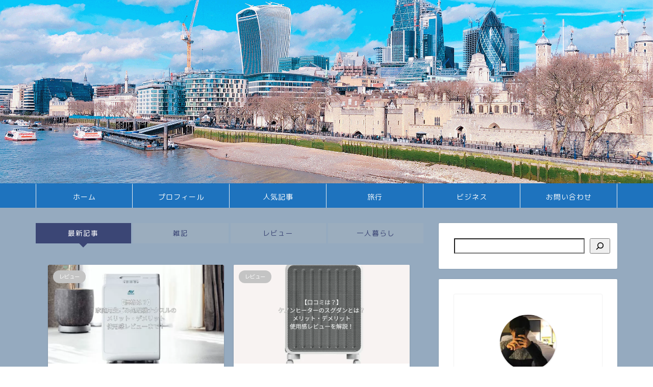

--- FILE ---
content_type: text/html; charset=UTF-8
request_url: https://zero-ichi-ch.com/
body_size: 24124
content:
<!DOCTYPE html><html lang="ja"><head prefix="og: http://ogp.me/ns# fb: http://ogp.me/ns/fb# article: http://ogp.me/ns/article#">
<!-- wexal_pst_init.js does not exist -->
<!-- engagement_delay.js does not exist -->
<link rel="dns-prefetch" href="//pagead2.googlesyndication.com/">
<link rel="preconnect" href="//pagead2.googlesyndication.com/">
<link rel="dns-prefetch" href="//cdnjs.cloudflare.com/">
<link rel="dns-prefetch" href="//use.fontawesome.com/">
<link rel="dns-prefetch" href="//www.facebook.com/">
<link rel="dns-prefetch" href="//www.googletagmanager.com/"><meta charset="utf-8"><meta http-equiv="X-UA-Compatible" content="IE=edge"><meta name="viewport" content="width=device-width, initial-scale=1"> <!-- ここからOGP --><meta property="og:type" content="blog"><meta property="og:title" content="zero-ichi-ch"><meta property="og:url" content="https://zero-ichi-ch.com"><meta property="og:description" content="元家電量販店従業員が家電中心に様々な商品レビュー記事を書いていきます。"><meta property="og:image" content="https://zero-ichi-ch.com/wp-content/uploads/2022/09/名称未設定-2.png"><meta property="og:site_name" content="zero-ichi-ch"><meta property="fb:admins" content=""><meta name="twitter:card" content="summary"> <!-- ここまでOGP --><meta name="description" content="元家電量販店従業員が家電中心に様々な商品レビュー記事を書いていきます。"><link rel="shortcut icon" href="https://zero-ichi-ch.com/wp-content/themes/jin/favicon.ico"><link rel="canonical" href="https://zero-ichi-ch.com"> <script data-cfasync="false" data-no-defer="1" data-no-minify="1" data-no-optimize="1">var ewww_webp_supported=!1;function check_webp_feature(A,e){var w;e=void 0!==e?e:function(){},ewww_webp_supported?e(ewww_webp_supported):((w=new Image).onload=function(){ewww_webp_supported=0<w.width&&0<w.height,e&&e(ewww_webp_supported)},w.onerror=function(){e&&e(!1)},w.src="data:image/webp;base64,"+{alpha:"UklGRkoAAABXRUJQVlA4WAoAAAAQAAAAAAAAAAAAQUxQSAwAAAARBxAR/Q9ERP8DAABWUDggGAAAABQBAJ0BKgEAAQAAAP4AAA3AAP7mtQAAAA=="}[A])}check_webp_feature("alpha");</script><script data-cfasync="false" data-no-defer="1" data-no-minify="1" data-no-optimize="1">var Arrive=function(c,w){"use strict";if(c.MutationObserver&&"undefined"!=typeof HTMLElement){var r,a=0,u=(r=HTMLElement.prototype.matches||HTMLElement.prototype.webkitMatchesSelector||HTMLElement.prototype.mozMatchesSelector||HTMLElement.prototype.msMatchesSelector,{matchesSelector:function(e,t){return e instanceof HTMLElement&&r.call(e,t)},addMethod:function(e,t,r){var a=e[t];e[t]=function(){return r.length==arguments.length?r.apply(this,arguments):"function"==typeof a?a.apply(this,arguments):void 0}},callCallbacks:function(e,t){t&&t.options.onceOnly&&1==t.firedElems.length&&(e=[e[0]]);for(var r,a=0;r=e[a];a++)r&&r.callback&&r.callback.call(r.elem,r.elem);t&&t.options.onceOnly&&1==t.firedElems.length&&t.me.unbindEventWithSelectorAndCallback.call(t.target,t.selector,t.callback)},checkChildNodesRecursively:function(e,t,r,a){for(var i,n=0;i=e[n];n++)r(i,t,a)&&a.push({callback:t.callback,elem:i}),0<i.childNodes.length&&u.checkChildNodesRecursively(i.childNodes,t,r,a)},mergeArrays:function(e,t){var r,a={};for(r in e)e.hasOwnProperty(r)&&(a[r]=e[r]);for(r in t)t.hasOwnProperty(r)&&(a[r]=t[r]);return a},toElementsArray:function(e){return e=void 0!==e&&("number"!=typeof e.length||e===c)?[e]:e}}),e=(l.prototype.addEvent=function(e,t,r,a){a={target:e,selector:t,options:r,callback:a,firedElems:[]};return this._beforeAdding&&this._beforeAdding(a),this._eventsBucket.push(a),a},l.prototype.removeEvent=function(e){for(var t,r=this._eventsBucket.length-1;t=this._eventsBucket[r];r--)e(t)&&(this._beforeRemoving&&this._beforeRemoving(t),(t=this._eventsBucket.splice(r,1))&&t.length&&(t[0].callback=null))},l.prototype.beforeAdding=function(e){this._beforeAdding=e},l.prototype.beforeRemoving=function(e){this._beforeRemoving=e},l),t=function(i,n){var o=new e,l=this,s={fireOnAttributesModification:!1};return o.beforeAdding(function(t){var e=t.target;e!==c.document&&e!==c||(e=document.getElementsByTagName("html")[0]);var r=new MutationObserver(function(e){n.call(this,e,t)}),a=i(t.options);r.observe(e,a),t.observer=r,t.me=l}),o.beforeRemoving(function(e){e.observer.disconnect()}),this.bindEvent=function(e,t,r){t=u.mergeArrays(s,t);for(var a=u.toElementsArray(this),i=0;i<a.length;i++)o.addEvent(a[i],e,t,r)},this.unbindEvent=function(){var r=u.toElementsArray(this);o.removeEvent(function(e){for(var t=0;t<r.length;t++)if(this===w||e.target===r[t])return!0;return!1})},this.unbindEventWithSelectorOrCallback=function(r){var a=u.toElementsArray(this),i=r,e="function"==typeof r?function(e){for(var t=0;t<a.length;t++)if((this===w||e.target===a[t])&&e.callback===i)return!0;return!1}:function(e){for(var t=0;t<a.length;t++)if((this===w||e.target===a[t])&&e.selector===r)return!0;return!1};o.removeEvent(e)},this.unbindEventWithSelectorAndCallback=function(r,a){var i=u.toElementsArray(this);o.removeEvent(function(e){for(var t=0;t<i.length;t++)if((this===w||e.target===i[t])&&e.selector===r&&e.callback===a)return!0;return!1})},this},i=new function(){var s={fireOnAttributesModification:!1,onceOnly:!1,existing:!1};function n(e,t,r){return!(!u.matchesSelector(e,t.selector)||(e._id===w&&(e._id=a++),-1!=t.firedElems.indexOf(e._id)))&&(t.firedElems.push(e._id),!0)}var c=(i=new t(function(e){var t={attributes:!1,childList:!0,subtree:!0};return e.fireOnAttributesModification&&(t.attributes=!0),t},function(e,i){e.forEach(function(e){var t=e.addedNodes,r=e.target,a=[];null!==t&&0<t.length?u.checkChildNodesRecursively(t,i,n,a):"attributes"===e.type&&n(r,i)&&a.push({callback:i.callback,elem:r}),u.callCallbacks(a,i)})})).bindEvent;return i.bindEvent=function(e,t,r){t=void 0===r?(r=t,s):u.mergeArrays(s,t);var a=u.toElementsArray(this);if(t.existing){for(var i=[],n=0;n<a.length;n++)for(var o=a[n].querySelectorAll(e),l=0;l<o.length;l++)i.push({callback:r,elem:o[l]});if(t.onceOnly&&i.length)return r.call(i[0].elem,i[0].elem);setTimeout(u.callCallbacks,1,i)}c.call(this,e,t,r)},i},o=new function(){var a={};function i(e,t){return u.matchesSelector(e,t.selector)}var n=(o=new t(function(){return{childList:!0,subtree:!0}},function(e,r){e.forEach(function(e){var t=e.removedNodes,e=[];null!==t&&0<t.length&&u.checkChildNodesRecursively(t,r,i,e),u.callCallbacks(e,r)})})).bindEvent;return o.bindEvent=function(e,t,r){t=void 0===r?(r=t,a):u.mergeArrays(a,t),n.call(this,e,t,r)},o};d(HTMLElement.prototype),d(NodeList.prototype),d(HTMLCollection.prototype),d(HTMLDocument.prototype),d(Window.prototype);var n={};return s(i,n,"unbindAllArrive"),s(o,n,"unbindAllLeave"),n}function l(){this._eventsBucket=[],this._beforeAdding=null,this._beforeRemoving=null}function s(e,t,r){u.addMethod(t,r,e.unbindEvent),u.addMethod(t,r,e.unbindEventWithSelectorOrCallback),u.addMethod(t,r,e.unbindEventWithSelectorAndCallback)}function d(e){e.arrive=i.bindEvent,s(i,e,"unbindArrive"),e.leave=o.bindEvent,s(o,e,"unbindLeave")}}(window,void 0),ewww_webp_supported=!1;function check_webp_feature(e,t){var r;ewww_webp_supported?t(ewww_webp_supported):((r=new Image).onload=function(){ewww_webp_supported=0<r.width&&0<r.height,t(ewww_webp_supported)},r.onerror=function(){t(!1)},r.src="data:image/webp;base64,"+{alpha:"UklGRkoAAABXRUJQVlA4WAoAAAAQAAAAAAAAAAAAQUxQSAwAAAARBxAR/Q9ERP8DAABWUDggGAAAABQBAJ0BKgEAAQAAAP4AAA3AAP7mtQAAAA==",animation:"UklGRlIAAABXRUJQVlA4WAoAAAASAAAAAAAAAAAAQU5JTQYAAAD/////AABBTk1GJgAAAAAAAAAAAAAAAAAAAGQAAABWUDhMDQAAAC8AAAAQBxAREYiI/gcA"}[e])}function ewwwLoadImages(e){if(e){for(var t=document.querySelectorAll(".batch-image img, .image-wrapper a, .ngg-pro-masonry-item a, .ngg-galleria-offscreen-seo-wrapper a"),r=0,a=t.length;r<a;r++)ewwwAttr(t[r],"data-src",t[r].getAttribute("data-webp")),ewwwAttr(t[r],"data-thumbnail",t[r].getAttribute("data-webp-thumbnail"));for(var i=document.querySelectorAll("div.woocommerce-product-gallery__image"),r=0,a=i.length;r<a;r++)ewwwAttr(i[r],"data-thumb",i[r].getAttribute("data-webp-thumb"))}for(var n=document.querySelectorAll("video"),r=0,a=n.length;r<a;r++)ewwwAttr(n[r],"poster",e?n[r].getAttribute("data-poster-webp"):n[r].getAttribute("data-poster-image"));for(var o,l=document.querySelectorAll("img.ewww_webp_lazy_load"),r=0,a=l.length;r<a;r++)e&&(ewwwAttr(l[r],"data-lazy-srcset",l[r].getAttribute("data-lazy-srcset-webp")),ewwwAttr(l[r],"data-srcset",l[r].getAttribute("data-srcset-webp")),ewwwAttr(l[r],"data-lazy-src",l[r].getAttribute("data-lazy-src-webp")),ewwwAttr(l[r],"data-src",l[r].getAttribute("data-src-webp")),ewwwAttr(l[r],"data-orig-file",l[r].getAttribute("data-webp-orig-file")),ewwwAttr(l[r],"data-medium-file",l[r].getAttribute("data-webp-medium-file")),ewwwAttr(l[r],"data-large-file",l[r].getAttribute("data-webp-large-file")),null!=(o=l[r].getAttribute("srcset"))&&!1!==o&&o.includes("R0lGOD")&&ewwwAttr(l[r],"src",l[r].getAttribute("data-lazy-src-webp"))),l[r].className=l[r].className.replace(/\bewww_webp_lazy_load\b/,"");for(var s=document.querySelectorAll(".ewww_webp"),r=0,a=s.length;r<a;r++)e?(ewwwAttr(s[r],"srcset",s[r].getAttribute("data-srcset-webp")),ewwwAttr(s[r],"src",s[r].getAttribute("data-src-webp")),ewwwAttr(s[r],"data-orig-file",s[r].getAttribute("data-webp-orig-file")),ewwwAttr(s[r],"data-medium-file",s[r].getAttribute("data-webp-medium-file")),ewwwAttr(s[r],"data-large-file",s[r].getAttribute("data-webp-large-file")),ewwwAttr(s[r],"data-large_image",s[r].getAttribute("data-webp-large_image")),ewwwAttr(s[r],"data-src",s[r].getAttribute("data-webp-src"))):(ewwwAttr(s[r],"srcset",s[r].getAttribute("data-srcset-img")),ewwwAttr(s[r],"src",s[r].getAttribute("data-src-img"))),s[r].className=s[r].className.replace(/\bewww_webp\b/,"ewww_webp_loaded");window.jQuery&&jQuery.fn.isotope&&jQuery.fn.imagesLoaded&&(jQuery(".fusion-posts-container-infinite").imagesLoaded(function(){jQuery(".fusion-posts-container-infinite").hasClass("isotope")&&jQuery(".fusion-posts-container-infinite").isotope()}),jQuery(".fusion-portfolio:not(.fusion-recent-works) .fusion-portfolio-wrapper").imagesLoaded(function(){jQuery(".fusion-portfolio:not(.fusion-recent-works) .fusion-portfolio-wrapper").isotope()}))}function ewwwWebPInit(e){ewwwLoadImages(e),ewwwNggLoadGalleries(e),document.arrive(".ewww_webp",function(){ewwwLoadImages(e)}),document.arrive(".ewww_webp_lazy_load",function(){ewwwLoadImages(e)}),document.arrive("videos",function(){ewwwLoadImages(e)}),"loading"==document.readyState?document.addEventListener("DOMContentLoaded",ewwwJSONParserInit):("undefined"!=typeof galleries&&ewwwNggParseGalleries(e),ewwwWooParseVariations(e))}function ewwwAttr(e,t,r){null!=r&&!1!==r&&e.setAttribute(t,r)}function ewwwJSONParserInit(){"undefined"!=typeof galleries&&check_webp_feature("alpha",ewwwNggParseGalleries),check_webp_feature("alpha",ewwwWooParseVariations)}function ewwwWooParseVariations(e){if(e)for(var t=document.querySelectorAll("form.variations_form"),r=0,a=t.length;r<a;r++){var i=t[r].getAttribute("data-product_variations"),n=!1;try{for(var o in i=JSON.parse(i))void 0!==i[o]&&void 0!==i[o].image&&(void 0!==i[o].image.src_webp&&(i[o].image.src=i[o].image.src_webp,n=!0),void 0!==i[o].image.srcset_webp&&(i[o].image.srcset=i[o].image.srcset_webp,n=!0),void 0!==i[o].image.full_src_webp&&(i[o].image.full_src=i[o].image.full_src_webp,n=!0),void 0!==i[o].image.gallery_thumbnail_src_webp&&(i[o].image.gallery_thumbnail_src=i[o].image.gallery_thumbnail_src_webp,n=!0),void 0!==i[o].image.thumb_src_webp&&(i[o].image.thumb_src=i[o].image.thumb_src_webp,n=!0));n&&ewwwAttr(t[r],"data-product_variations",JSON.stringify(i))}catch(e){}}}function ewwwNggParseGalleries(e){if(e)for(var t in galleries){var r=galleries[t];galleries[t].images_list=ewwwNggParseImageList(r.images_list)}}function ewwwNggLoadGalleries(e){e&&document.addEventListener("ngg.galleria.themeadded",function(e,t){window.ngg_galleria._create_backup=window.ngg_galleria.create,window.ngg_galleria.create=function(e,t){var r=$(e).data("id");return galleries["gallery_"+r].images_list=ewwwNggParseImageList(galleries["gallery_"+r].images_list),window.ngg_galleria._create_backup(e,t)}})}function ewwwNggParseImageList(e){for(var t in e){var r=e[t];if(void 0!==r["image-webp"]&&(e[t].image=r["image-webp"],delete e[t]["image-webp"]),void 0!==r["thumb-webp"]&&(e[t].thumb=r["thumb-webp"],delete e[t]["thumb-webp"]),void 0!==r.full_image_webp&&(e[t].full_image=r.full_image_webp,delete e[t].full_image_webp),void 0!==r.srcsets)for(var a in r.srcsets)nggSrcset=r.srcsets[a],void 0!==r.srcsets[a+"-webp"]&&(e[t].srcsets[a]=r.srcsets[a+"-webp"],delete e[t].srcsets[a+"-webp"]);if(void 0!==r.full_srcsets)for(var i in r.full_srcsets)nggFSrcset=r.full_srcsets[i],void 0!==r.full_srcsets[i+"-webp"]&&(e[t].full_srcsets[i]=r.full_srcsets[i+"-webp"],delete e[t].full_srcsets[i+"-webp"])}return e}check_webp_feature("alpha",ewwwWebPInit);</script><title>zero-ichi-ch</title><meta name='robots' content='max-image-preview:large'/><link rel='dns-prefetch' href='//cdnjs.cloudflare.com'/><link rel='dns-prefetch' href='//use.fontawesome.com'/><link rel="alternate" type="application/rss+xml" title="zero-ichi-ch &raquo; フィード" href="https://zero-ichi-ch.com/feed/"/><link rel="alternate" type="application/rss+xml" title="zero-ichi-ch &raquo; コメントフィード" href="https://zero-ichi-ch.com/comments/feed/"/><style id='wp-img-auto-sizes-contain-inline-css' type='text/css'>img:is([sizes=auto i],[sizes^="auto," i]){contain-intrinsic-size:3000px 1500px}</style><style id='wp-block-library-inline-css' type='text/css'>:root{--wp-block-synced-color:#7a00df;--wp-block-synced-color--rgb:122,0,223;--wp-bound-block-color:var(--wp-block-synced-color);--wp-editor-canvas-background:#ddd;--wp-admin-theme-color:#007cba;--wp-admin-theme-color--rgb:0,124,186;--wp-admin-theme-color-darker-10:#006ba1;--wp-admin-theme-color-darker-10--rgb:0,107,160.5;--wp-admin-theme-color-darker-20:#005a87;--wp-admin-theme-color-darker-20--rgb:0,90,135;--wp-admin-border-width-focus:2px}@media (min-resolution:192dpi){:root{--wp-admin-border-width-focus:1.5px}}.wp-element-button{cursor:pointer}:root .has-very-light-gray-background-color{background-color:#eee}:root .has-very-dark-gray-background-color{background-color:#313131}:root .has-very-light-gray-color{color:#eee}:root .has-very-dark-gray-color{color:#313131}:root .has-vivid-green-cyan-to-vivid-cyan-blue-gradient-background{background:linear-gradient(135deg,#00d084,#0693e3)}:root .has-purple-crush-gradient-background{background:linear-gradient(135deg,#34e2e4,#4721fb 50%,#ab1dfe)}:root .has-hazy-dawn-gradient-background{background:linear-gradient(135deg,#faaca8,#dad0ec)}:root .has-subdued-olive-gradient-background{background:linear-gradient(135deg,#fafae1,#67a671)}:root .has-atomic-cream-gradient-background{background:linear-gradient(135deg,#fdd79a,#004a59)}:root .has-nightshade-gradient-background{background:linear-gradient(135deg,#330968,#31cdcf)}:root .has-midnight-gradient-background{background:linear-gradient(135deg,#020381,#2874fc)}:root{--wp--preset--font-size--normal:16px;--wp--preset--font-size--huge:42px}.has-regular-font-size{font-size:1em}.has-larger-font-size{font-size:2.625em}.has-normal-font-size{font-size:var(--wp--preset--font-size--normal)}.has-huge-font-size{font-size:var(--wp--preset--font-size--huge)}.has-text-align-center{text-align:center}.has-text-align-left{text-align:left}.has-text-align-right{text-align:right}.has-fit-text{white-space:nowrap!important}#end-resizable-editor-section{display:none}.aligncenter{clear:both}.items-justified-left{justify-content:flex-start}.items-justified-center{justify-content:center}.items-justified-right{justify-content:flex-end}.items-justified-space-between{justify-content:space-between}.screen-reader-text{border:0;clip-path:inset(50%);height:1px;margin:-1px;overflow:hidden;padding:0;position:absolute;width:1px;word-wrap:normal!important}.screen-reader-text:focus{background-color:#ddd;clip-path:none;color:#444;display:block;font-size:1em;height:auto;left:5px;line-height:normal;padding:15px 23px 14px;text-decoration:none;top:5px;width:auto;z-index:100000}html :where(.has-border-color){border-style:solid}html :where([style*=border-top-color]){border-top-style:solid}html :where([style*=border-right-color]){border-right-style:solid}html :where([style*=border-bottom-color]){border-bottom-style:solid}html :where([style*=border-left-color]){border-left-style:solid}html :where([style*=border-width]){border-style:solid}html :where([style*=border-top-width]){border-top-style:solid}html :where([style*=border-right-width]){border-right-style:solid}html :where([style*=border-bottom-width]){border-bottom-style:solid}html :where([style*=border-left-width]){border-left-style:solid}html :where(img[class*=wp-image-]){height:auto;max-width:100%}:where(figure){margin:0 0 1em}html :where(.is-position-sticky){--wp-admin--admin-bar--position-offset:var(--wp-admin--admin-bar--height,0px)}@media screen and (max-width:600px){html :where(.is-position-sticky){--wp-admin--admin-bar--position-offset:0px}}</style><style id='wp-block-archives-inline-css' type='text/css'>.wp-block-archives{box-sizing:border-box}.wp-block-archives-dropdown label{display:block}</style><style id='wp-block-categories-inline-css' type='text/css'>.wp-block-categories{box-sizing:border-box}.wp-block-categories.alignleft{margin-right:2em}.wp-block-categories.alignright{margin-left:2em}.wp-block-categories.wp-block-categories-dropdown.aligncenter{text-align:center}.wp-block-categories .wp-block-categories__label{display:block;width:100%}</style><style id='wp-block-search-inline-css' type='text/css'>.wp-block-search__button{margin-left:10px;word-break:normal}.wp-block-search__button.has-icon{line-height:0}.wp-block-search__button svg{height:1.25em;min-height:24px;min-width:24px;width:1.25em;fill:currentColor;vertical-align:text-bottom}:where(.wp-block-search__button){border:1px solid #ccc;padding:6px 10px}.wp-block-search__inside-wrapper{display:flex;flex:auto;flex-wrap:nowrap;max-width:100%}.wp-block-search__label{width:100%}.wp-block-search.wp-block-search__button-only .wp-block-search__button{box-sizing:border-box;display:flex;flex-shrink:0;justify-content:center;margin-left:0;max-width:100%}.wp-block-search.wp-block-search__button-only .wp-block-search__inside-wrapper{min-width:0!important;transition-property:width}.wp-block-search.wp-block-search__button-only .wp-block-search__input{flex-basis:100%;transition-duration:.3s}.wp-block-search.wp-block-search__button-only.wp-block-search__searchfield-hidden,.wp-block-search.wp-block-search__button-only.wp-block-search__searchfield-hidden .wp-block-search__inside-wrapper{overflow:hidden}.wp-block-search.wp-block-search__button-only.wp-block-search__searchfield-hidden .wp-block-search__input{border-left-width:0!important;border-right-width:0!important;flex-basis:0;flex-grow:0;margin:0;min-width:0!important;padding-left:0!important;padding-right:0!important;width:0!important}:where(.wp-block-search__input){appearance:none;border:1px solid #949494;flex-grow:1;font-family:inherit;font-size:inherit;font-style:inherit;font-weight:inherit;letter-spacing:inherit;line-height:inherit;margin-left:0;margin-right:0;min-width:3rem;padding:8px;text-decoration:unset!important;text-transform:inherit}:where(.wp-block-search__button-inside .wp-block-search__inside-wrapper){background-color:#fff;border:1px solid #949494;box-sizing:border-box;padding:4px}:where(.wp-block-search__button-inside .wp-block-search__inside-wrapper) .wp-block-search__input{border:none;border-radius:0;padding:0 4px}:where(.wp-block-search__button-inside .wp-block-search__inside-wrapper) .wp-block-search__input:focus{outline:none}:where(.wp-block-search__button-inside .wp-block-search__inside-wrapper) :where(.wp-block-search__button){padding:4px 8px}.wp-block-search.aligncenter .wp-block-search__inside-wrapper{margin:auto}.wp-block[data-align=right] .wp-block-search.wp-block-search__button-only .wp-block-search__inside-wrapper{float:right}</style><style id='wp-block-group-inline-css' type='text/css'>.wp-block-group{box-sizing:border-box}:where(.wp-block-group.wp-block-group-is-layout-constrained){position:relative}</style><style id='global-styles-inline-css' type='text/css'>:root{--wp--preset--aspect-ratio--square:1;--wp--preset--aspect-ratio--4-3:4/3;--wp--preset--aspect-ratio--3-4:3/4;--wp--preset--aspect-ratio--3-2:3/2;--wp--preset--aspect-ratio--2-3:2/3;--wp--preset--aspect-ratio--16-9:16/9;--wp--preset--aspect-ratio--9-16:9/16;--wp--preset--color--black:#000;--wp--preset--color--cyan-bluish-gray:#abb8c3;--wp--preset--color--white:#fff;--wp--preset--color--pale-pink:#f78da7;--wp--preset--color--vivid-red:#cf2e2e;--wp--preset--color--luminous-vivid-orange:#ff6900;--wp--preset--color--luminous-vivid-amber:#fcb900;--wp--preset--color--light-green-cyan:#7bdcb5;--wp--preset--color--vivid-green-cyan:#00d084;--wp--preset--color--pale-cyan-blue:#8ed1fc;--wp--preset--color--vivid-cyan-blue:#0693e3;--wp--preset--color--vivid-purple:#9b51e0;--wp--preset--gradient--vivid-cyan-blue-to-vivid-purple:linear-gradient(135deg,#0693e3 0%,#9b51e0 100%);--wp--preset--gradient--light-green-cyan-to-vivid-green-cyan:linear-gradient(135deg,#7adcb4 0%,#00d082 100%);--wp--preset--gradient--luminous-vivid-amber-to-luminous-vivid-orange:linear-gradient(135deg,#fcb900 0%,#ff6900 100%);--wp--preset--gradient--luminous-vivid-orange-to-vivid-red:linear-gradient(135deg,#ff6900 0%,#cf2e2e 100%);--wp--preset--gradient--very-light-gray-to-cyan-bluish-gray:linear-gradient(135deg,#eee 0%,#a9b8c3 100%);--wp--preset--gradient--cool-to-warm-spectrum:linear-gradient(135deg,#4aeadc 0%,#9778d1 20%,#cf2aba 40%,#ee2c82 60%,#fb6962 80%,#fef84c 100%);--wp--preset--gradient--blush-light-purple:linear-gradient(135deg,#ffceec 0%,#9896f0 100%);--wp--preset--gradient--blush-bordeaux:linear-gradient(135deg,#fecda5 0%,#fe2d2d 50%,#6b003e 100%);--wp--preset--gradient--luminous-dusk:linear-gradient(135deg,#ffcb70 0%,#c751c0 50%,#4158d0 100%);--wp--preset--gradient--pale-ocean:linear-gradient(135deg,#fff5cb 0%,#b6e3d4 50%,#33a7b5 100%);--wp--preset--gradient--electric-grass:linear-gradient(135deg,#caf880 0%,#71ce7e 100%);--wp--preset--gradient--midnight:linear-gradient(135deg,#020381 0%,#2874fc 100%);--wp--preset--font-size--small:13px;--wp--preset--font-size--medium:20px;--wp--preset--font-size--large:36px;--wp--preset--font-size--x-large:42px;--wp--preset--spacing--20:.44rem;--wp--preset--spacing--30:.67rem;--wp--preset--spacing--40:1rem;--wp--preset--spacing--50:1.5rem;--wp--preset--spacing--60:2.25rem;--wp--preset--spacing--70:3.38rem;--wp--preset--spacing--80:5.06rem;--wp--preset--shadow--natural:6px 6px 9px rgba(0,0,0,.2);--wp--preset--shadow--deep:12px 12px 50px rgba(0,0,0,.4);--wp--preset--shadow--sharp:6px 6px 0px rgba(0,0,0,.2);--wp--preset--shadow--outlined:6px 6px 0px -3px #fff,6px 6px #000;--wp--preset--shadow--crisp:6px 6px 0px #000}:where(.is-layout-flex){gap:.5em}:where(.is-layout-grid){gap:.5em}body .is-layout-flex{display:flex}.is-layout-flex{flex-wrap:wrap;align-items:center}.is-layout-flex>:is(*,div){margin:0}body .is-layout-grid{display:grid}.is-layout-grid>:is(*,div){margin:0}:where(.wp-block-columns.is-layout-flex){gap:2em}:where(.wp-block-columns.is-layout-grid){gap:2em}:where(.wp-block-post-template.is-layout-flex){gap:1.25em}:where(.wp-block-post-template.is-layout-grid){gap:1.25em}.has-black-color{color:var(--wp--preset--color--black) !important}.has-cyan-bluish-gray-color{color:var(--wp--preset--color--cyan-bluish-gray) !important}.has-white-color{color:var(--wp--preset--color--white) !important}.has-pale-pink-color{color:var(--wp--preset--color--pale-pink) !important}.has-vivid-red-color{color:var(--wp--preset--color--vivid-red) !important}.has-luminous-vivid-orange-color{color:var(--wp--preset--color--luminous-vivid-orange) !important}.has-luminous-vivid-amber-color{color:var(--wp--preset--color--luminous-vivid-amber) !important}.has-light-green-cyan-color{color:var(--wp--preset--color--light-green-cyan) !important}.has-vivid-green-cyan-color{color:var(--wp--preset--color--vivid-green-cyan) !important}.has-pale-cyan-blue-color{color:var(--wp--preset--color--pale-cyan-blue) !important}.has-vivid-cyan-blue-color{color:var(--wp--preset--color--vivid-cyan-blue) !important}.has-vivid-purple-color{color:var(--wp--preset--color--vivid-purple) !important}.has-black-background-color{background-color:var(--wp--preset--color--black) !important}.has-cyan-bluish-gray-background-color{background-color:var(--wp--preset--color--cyan-bluish-gray) !important}.has-white-background-color{background-color:var(--wp--preset--color--white) !important}.has-pale-pink-background-color{background-color:var(--wp--preset--color--pale-pink) !important}.has-vivid-red-background-color{background-color:var(--wp--preset--color--vivid-red) !important}.has-luminous-vivid-orange-background-color{background-color:var(--wp--preset--color--luminous-vivid-orange) !important}.has-luminous-vivid-amber-background-color{background-color:var(--wp--preset--color--luminous-vivid-amber) !important}.has-light-green-cyan-background-color{background-color:var(--wp--preset--color--light-green-cyan) !important}.has-vivid-green-cyan-background-color{background-color:var(--wp--preset--color--vivid-green-cyan) !important}.has-pale-cyan-blue-background-color{background-color:var(--wp--preset--color--pale-cyan-blue) !important}.has-vivid-cyan-blue-background-color{background-color:var(--wp--preset--color--vivid-cyan-blue) !important}.has-vivid-purple-background-color{background-color:var(--wp--preset--color--vivid-purple) !important}.has-black-border-color{border-color:var(--wp--preset--color--black) !important}.has-cyan-bluish-gray-border-color{border-color:var(--wp--preset--color--cyan-bluish-gray) !important}.has-white-border-color{border-color:var(--wp--preset--color--white) !important}.has-pale-pink-border-color{border-color:var(--wp--preset--color--pale-pink) !important}.has-vivid-red-border-color{border-color:var(--wp--preset--color--vivid-red) !important}.has-luminous-vivid-orange-border-color{border-color:var(--wp--preset--color--luminous-vivid-orange) !important}.has-luminous-vivid-amber-border-color{border-color:var(--wp--preset--color--luminous-vivid-amber) !important}.has-light-green-cyan-border-color{border-color:var(--wp--preset--color--light-green-cyan) !important}.has-vivid-green-cyan-border-color{border-color:var(--wp--preset--color--vivid-green-cyan) !important}.has-pale-cyan-blue-border-color{border-color:var(--wp--preset--color--pale-cyan-blue) !important}.has-vivid-cyan-blue-border-color{border-color:var(--wp--preset--color--vivid-cyan-blue) !important}.has-vivid-purple-border-color{border-color:var(--wp--preset--color--vivid-purple) !important}.has-vivid-cyan-blue-to-vivid-purple-gradient-background{background:var(--wp--preset--gradient--vivid-cyan-blue-to-vivid-purple) !important}.has-light-green-cyan-to-vivid-green-cyan-gradient-background{background:var(--wp--preset--gradient--light-green-cyan-to-vivid-green-cyan) !important}.has-luminous-vivid-amber-to-luminous-vivid-orange-gradient-background{background:var(--wp--preset--gradient--luminous-vivid-amber-to-luminous-vivid-orange) !important}.has-luminous-vivid-orange-to-vivid-red-gradient-background{background:var(--wp--preset--gradient--luminous-vivid-orange-to-vivid-red) !important}.has-very-light-gray-to-cyan-bluish-gray-gradient-background{background:var(--wp--preset--gradient--very-light-gray-to-cyan-bluish-gray) !important}.has-cool-to-warm-spectrum-gradient-background{background:var(--wp--preset--gradient--cool-to-warm-spectrum) !important}.has-blush-light-purple-gradient-background{background:var(--wp--preset--gradient--blush-light-purple) !important}.has-blush-bordeaux-gradient-background{background:var(--wp--preset--gradient--blush-bordeaux) !important}.has-luminous-dusk-gradient-background{background:var(--wp--preset--gradient--luminous-dusk) !important}.has-pale-ocean-gradient-background{background:var(--wp--preset--gradient--pale-ocean) !important}.has-electric-grass-gradient-background{background:var(--wp--preset--gradient--electric-grass) !important}.has-midnight-gradient-background{background:var(--wp--preset--gradient--midnight) !important}.has-small-font-size{font-size:var(--wp--preset--font-size--small) !important}.has-medium-font-size{font-size:var(--wp--preset--font-size--medium) !important}.has-large-font-size{font-size:var(--wp--preset--font-size--large) !important}.has-x-large-font-size{font-size:var(--wp--preset--font-size--x-large) !important}</style><style id='classic-theme-styles-inline-css' type='text/css'>/*! This file is auto-generated */
.wp-block-button__link{color:#fff;background-color:#32373c;border-radius:9999px;box-shadow:none;text-decoration:none;padding:calc(.667em + 2px) calc(1.333em + 2px);font-size:1.125em}.wp-block-file__button{background:#32373c;color:#fff;text-decoration:none}</style><!-- <link rel='stylesheet' id='contact-form-7-css' href='https://zero-ichi-ch.com/wp-content/cache/autoptimize/css/autoptimize_single_64ac31699f5326cb3c76122498b76f66.css?ver=6.1.4' type='text/css' media='all' /> --><!-- <link rel='stylesheet' id='yyi_rinker_stylesheet-css' href='https://zero-ichi-ch.com/wp-content/cache/autoptimize/css/autoptimize_single_bd255632a527e215427cf7ab279f7f75.css?v=1.12.0&#038;ver=6.9' type='text/css' media='all' /> --><!-- <link rel='stylesheet' id='theme-style-css' href='https://zero-ichi-ch.com/wp-content/cache/autoptimize/css/autoptimize_single_f6fb36f3a133c29cc3b75cc16791f523.css?ver=6.9' type='text/css' media='all' /> -->
<link rel="stylesheet" type="text/css" href="//zero-ichi-ch.com/wp-content/cache/wpfc-minified/32ph46a8/9q6be.css" media="all"/><link rel='stylesheet' id='fontawesome-style-css' href='https://use.fontawesome.com/releases/v5.6.3/css/all.css?ver=6.9' type='text/css' media='all'/><link rel='stylesheet' id='swiper-style-css' href='https://cdnjs.cloudflare.com/ajax/libs/Swiper/4.0.7/css/swiper.min.css?ver=6.9' type='text/css' media='all'/> <script src='//zero-ichi-ch.com/wp-content/cache/wpfc-minified/6l6gl12g/kxtx.js' type="text/javascript"></script>
<!-- <script type="text/javascript" src="https://zero-ichi-ch.com/wp-includes/js/jquery/jquery.min.js?ver=3.7.1" id="jquery-core-js"></script> --> <!-- <script defer type="text/javascript" src="https://zero-ichi-ch.com/wp-includes/js/jquery/jquery-migrate.min.js?ver=3.4.1" id="jquery-migrate-js"></script> --> <!-- <script defer type="text/javascript" src="https://zero-ichi-ch.com/wp-content/cache/autoptimize/js/autoptimize_single_9efd56b72b4340d81698220fddc4813c.js?v=1.12.0" id="yyi_rinker_event_tracking_script-js"></script> --> <link rel="https://api.w.org/" href="https://zero-ichi-ch.com/wp-json/"/><style>.yyi-rinker-images{display:flex;justify-content:center;align-items:center;position:relative}div.yyi-rinker-image img.yyi-rinker-main-img.hidden{display:none}.yyi-rinker-images-arrow{cursor:pointer;position:absolute;top:50%;display:block;margin-top:-11px;opacity:.6;width:22px}.yyi-rinker-images-arrow-left{left:-10px}.yyi-rinker-images-arrow-right{right:-10px}.yyi-rinker-images-arrow-left.hidden{display:none}.yyi-rinker-images-arrow-right.hidden{display:none}div.yyi-rinker-contents.yyi-rinker-design-tate div.yyi-rinker-box{flex-direction:column}div.yyi-rinker-contents.yyi-rinker-design-slim div.yyi-rinker-box .yyi-rinker-links{flex-direction:column}div.yyi-rinker-contents.yyi-rinker-design-slim div.yyi-rinker-info{width:100%}div.yyi-rinker-contents.yyi-rinker-design-slim .yyi-rinker-title{text-align:center}div.yyi-rinker-contents.yyi-rinker-design-slim .yyi-rinker-links{text-align:center}div.yyi-rinker-contents.yyi-rinker-design-slim .yyi-rinker-image{margin:auto}div.yyi-rinker-contents.yyi-rinker-design-slim div.yyi-rinker-info ul.yyi-rinker-links li{align-self:stretch}div.yyi-rinker-contents.yyi-rinker-design-slim div.yyi-rinker-box div.yyi-rinker-info{padding:0}div.yyi-rinker-contents.yyi-rinker-design-slim div.yyi-rinker-box{flex-direction:column;padding:14px 5px 0}.yyi-rinker-design-slim div.yyi-rinker-box div.yyi-rinker-info{text-align:center}.yyi-rinker-design-slim div.price-box span.price{display:block}div.yyi-rinker-contents.yyi-rinker-design-slim div.yyi-rinker-info div.yyi-rinker-title a{font-size:16px}div.yyi-rinker-contents.yyi-rinker-design-slim ul.yyi-rinker-links li.amazonkindlelink:before,div.yyi-rinker-contents.yyi-rinker-design-slim ul.yyi-rinker-links li.amazonlink:before,div.yyi-rinker-contents.yyi-rinker-design-slim ul.yyi-rinker-links li.rakutenlink:before,div.yyi-rinker-contents.yyi-rinker-design-slim ul.yyi-rinker-links li.yahoolink:before,div.yyi-rinker-contents.yyi-rinker-design-slim ul.yyi-rinker-links li.mercarilink:before{font-size:12px}div.yyi-rinker-contents.yyi-rinker-design-slim ul.yyi-rinker-links li a{font-size:13px}.entry-content ul.yyi-rinker-links li{padding:0}div.yyi-rinker-contents .yyi-rinker-attention.attention_desing_right_ribbon{width:89px;height:91px;position:absolute;top:-1px;right:-1px;left:auto;overflow:hidden}div.yyi-rinker-contents .yyi-rinker-attention.attention_desing_right_ribbon span{display:inline-block;width:146px;position:absolute;padding:4px 0;left:-13px;top:12px;text-align:center;font-size:12px;line-height:24px;-webkit-transform:rotate(45deg);transform:rotate(45deg);box-shadow:0 1px 3px rgba(0,0,0,.2)}div.yyi-rinker-contents .yyi-rinker-attention.attention_desing_right_ribbon{background:0 0}.yyi-rinker-attention.attention_desing_right_ribbon .yyi-rinker-attention-after,.yyi-rinker-attention.attention_desing_right_ribbon .yyi-rinker-attention-before{display:none}div.yyi-rinker-use-right_ribbon div.yyi-rinker-title{margin-right:2rem}</style><style type="text/css">#wrapper{background-color:#95aabf;background-image:url()}.related-entry-headline-text span:before,#comment-title span:before,#reply-title span:before{background-color:#3b4675;border-color:#3b4675 !important}#breadcrumb:after,#page-top a{background-color:#3b4675}footer{background-color:#3b4675}.footer-inner a,#copyright,#copyright-center{border-color:#fff !important;color:#fff !important}#footer-widget-area{border-color:#fff !important}.page-top-footer a{color:#3b4675 !important}#breadcrumb ul li,#breadcrumb ul li a{color:#3b4675 !important}body,a,a:link,a:visited,.my-profile,.widgettitle,.tabBtn-mag label{color:#3b4675}a:hover{color:#008db7}.widget_nav_menu ul>li>a:before,.widget_categories ul>li>a:before,.widget_pages ul>li>a:before,.widget_recent_entries ul>li>a:before,.widget_archive ul>li>a:before,.widget_archive form:after,.widget_categories form:after,.widget_nav_menu ul>li>ul.sub-menu>li>a:before,.widget_categories ul>li>.children>li>a:before,.widget_pages ul>li>.children>li>a:before,.widget_nav_menu ul>li>ul.sub-menu>li>ul.sub-menu li>a:before,.widget_categories ul>li>.children>li>.children li>a:before,.widget_pages ul>li>.children>li>.children li>a:before{color:#3b4675}.widget_nav_menu ul .sub-menu .sub-menu li a:before{background-color:#3b4675 !important}.d--labeling-act-border{border-color:rgba(59,70,117,.18)}.c--labeling-act.d--labeling-act-solid{background-color:rgba(59,70,117,.06)}.a--labeling-act{color:rgba(59,70,117,.6)}.a--labeling-small-act span{background-color:rgba(59,70,117,.21)}.c--labeling-act.d--labeling-act-strong{background-color:rgba(59,70,117,.045)}.d--labeling-act-strong .a--labeling-act{color:rgba(59,70,117,.75)}footer .footer-widget,footer .footer-widget a,footer .footer-widget ul li,.footer-widget.widget_nav_menu ul>li>a:before,.footer-widget.widget_categories ul>li>a:before,.footer-widget.widget_recent_entries ul>li>a:before,.footer-widget.widget_pages ul>li>a:before,.footer-widget.widget_archive ul>li>a:before,footer .widget_tag_cloud .tagcloud a:before{color:#fff !important;border-color:#fff !important}footer .footer-widget .widgettitle{color:#fff !important;border-color:#c4c4c4 !important}footer .widget_nav_menu ul .children .children li a:before,footer .widget_categories ul .children .children li a:before,footer .widget_nav_menu ul .sub-menu .sub-menu li a:before{background-color:#fff !important}#drawernav a:hover,.post-list-title,#prev-next p,#toc_container .toc_list li a{color:#3b4675 !important}#header-box{background-color:#1e73be}@media (min-width:768px){#header-box .header-box10-bg:before,#header-box .header-box11-bg:before{border-radius:2px}}@media (min-width:768px){.top-image-meta{margin-top:calc(0px - 30px)}}@media (min-width:1200px){.top-image-meta{margin-top:calc(0px)}}.pickup-contents:before{background-color:#1e73be !important}.main-image-text{color:#555}.main-image-text-sub{color:#555}@media (min-width:481px){#site-info{padding-top:15px !important;padding-bottom:15px !important}}#site-info span a{color:#f4f4f4 !important}#headmenu .headsns .line a svg{fill:#1e73be !important}#headmenu .headsns a,#headmenu{color:#1e73be !important;border-color:#1e73be !important}.profile-follow .line-sns a svg{fill:#3b4675 !important}.profile-follow .line-sns a:hover svg{fill:#c4c4c4 !important}.profile-follow a{color:#3b4675 !important;border-color:#3b4675 !important}.profile-follow a:hover,#headmenu .headsns a:hover{color:#c4c4c4 !important;border-color:#c4c4c4 !important}.search-box:hover{color:#c4c4c4 !important;border-color:#c4c4c4 !important}#header #headmenu .headsns .line a:hover svg{fill:#c4c4c4 !important}.cps-icon-bar,#navtoggle:checked+.sp-menu-open .cps-icon-bar{background-color:#f4f4f4}#nav-container{background-color:#1e73be}.menu-box .menu-item svg{fill:#fff}#drawernav ul.menu-box>li>a,#drawernav2 ul.menu-box>li>a,#drawernav3 ul.menu-box>li>a,#drawernav4 ul.menu-box>li>a,#drawernav5 ul.menu-box>li>a,#drawernav ul.menu-box>li.menu-item-has-children:after,#drawernav2 ul.menu-box>li.menu-item-has-children:after,#drawernav3 ul.menu-box>li.menu-item-has-children:after,#drawernav4 ul.menu-box>li.menu-item-has-children:after,#drawernav5 ul.menu-box>li.menu-item-has-children:after{color:#fff !important}#drawernav ul.menu-box li a,#drawernav2 ul.menu-box li a,#drawernav3 ul.menu-box li a,#drawernav4 ul.menu-box li a,#drawernav5 ul.menu-box li a{font-size:14px !important}#drawernav3 ul.menu-box>li{color:#3b4675 !important}#drawernav4 .menu-box>.menu-item>a:after,#drawernav3 .menu-box>.menu-item>a:after,#drawernav .menu-box>.menu-item>a:after{background-color:#fff !important}#drawernav2 .menu-box>.menu-item:hover,#drawernav5 .menu-box>.menu-item:hover{border-top-color:#3b4675 !important}.cps-info-bar a{background-color:#ffcd44 !important}@media (min-width:768px){.post-list-mag .post-list-item:not(:nth-child(2n)){margin-right:2.6%}}@media (min-width:768px){#tab-1:checked~.tabBtn-mag li [for=tab-1]:after,#tab-2:checked~.tabBtn-mag li [for=tab-2]:after,#tab-3:checked~.tabBtn-mag li [for=tab-3]:after,#tab-4:checked~.tabBtn-mag li [for=tab-4]:after{border-top-color:#3b4675 !important}.tabBtn-mag label{border-bottom-color:#3b4675 !important}}#tab-1:checked~.tabBtn-mag li [for=tab-1],#tab-2:checked~.tabBtn-mag li [for=tab-2],#tab-3:checked~.tabBtn-mag li [for=tab-3],#tab-4:checked~.tabBtn-mag li [for=tab-4],#prev-next a.next:after,#prev-next a.prev:after,.more-cat-button a:hover span:before{background-color:#3b4675 !important}.swiper-slide .post-list-cat,.post-list-mag .post-list-cat,.post-list-mag3col .post-list-cat,.post-list-mag-sp1col .post-list-cat,.swiper-pagination-bullet-active,.pickup-cat,.post-list .post-list-cat,#breadcrumb .bcHome a:hover span:before,.popular-item:nth-child(1) .pop-num,.popular-item:nth-child(2) .pop-num,.popular-item:nth-child(3) .pop-num{background-color:#c4c4c4 !important}.sidebar-btn a,.profile-sns-menu{background-color:#c4c4c4 !important}.sp-sns-menu a,.pickup-contents-box a:hover .pickup-title{border-color:#3b4675 !important;color:#3b4675 !important}.pro-line svg{fill:#3b4675 !important}.cps-post-cat a,.meta-cat,.popular-cat{background-color:#c4c4c4 !important;border-color:#c4c4c4 !important}.tagicon,.tag-box a,#toc_container .toc_list>li,#toc_container .toc_title{color:#3b4675 !important}.widget_tag_cloud a:before{color:#3b4675 !important}.tag-box a,#toc_container:before{border-color:#3b4675 !important}.cps-post-cat a:hover{color:#008db7 !important}.pagination li:not([class*=current]) a:hover,.widget_tag_cloud a:hover{background-color:#3b4675 !important}.pagination li:not([class*=current]) a:hover{opacity:.5 !important}.pagination li.current a{background-color:#3b4675 !important;border-color:#3b4675 !important}.nextpage a:hover span{color:#3b4675 !important;border-color:#3b4675 !important}.cta-content:before{background-color:#6fbfca !important}.cta-text,.info-title{color:#fff !important}#footer-widget-area.footer_style1 .widgettitle{border-color:#c4c4c4 !important}.sidebar_style1 .widgettitle,.sidebar_style5 .widgettitle{border-color:#3b4675 !important}.sidebar_style2 .widgettitle,.sidebar_style4 .widgettitle,.sidebar_style6 .widgettitle,#home-bottom-widget .widgettitle,#home-top-widget .widgettitle,#post-bottom-widget .widgettitle,#post-top-widget .widgettitle{background-color:#3b4675 !important}#home-bottom-widget .widget_search .search-box input[type=submit],#home-top-widget .widget_search .search-box input[type=submit],#post-bottom-widget .widget_search .search-box input[type=submit],#post-top-widget .widget_search .search-box input[type=submit]{background-color:#c4c4c4 !important}.tn-logo-size{font-size:160% !important}@media (min-width:481px){.tn-logo-size img{width:calc(160%*0.5) !important}}@media (min-width:768px){.tn-logo-size img{width:calc(160%*2.2) !important}}@media (min-width:1200px){.tn-logo-size img{width:160% !important}}.sp-logo-size{font-size:100% !important}.sp-logo-size img{width:100% !important}.cps-post-main ul>li:before,.cps-post-main ol>li:before{background-color:#c4c4c4 !important}.profile-card .profile-title{background-color:#3b4675 !important}.profile-card{border-color:#3b4675 !important}.cps-post-main a{color:#008db7}.cps-post-main .marker{background:-webkit-linear-gradient(transparent 60%,#ffcedb 0%);background:linear-gradient(transparent 60%,#ffcedb 0%)}.cps-post-main .marker2{background:-webkit-linear-gradient(transparent 60%,#a9eaf2 0%);background:linear-gradient(transparent 60%,#a9eaf2 0%)}.cps-post-main .jic-sc{color:#e9546b}.simple-box1{border-color:#ef9b9b !important}.simple-box2{border-color:#f2bf7d !important}.simple-box3{border-color:#b5e28a !important}.simple-box4{border-color:#7badd8 !important}.simple-box4:before{background-color:#7badd8}.simple-box5{border-color:#e896c7 !important}.simple-box5:before{background-color:#e896c7}.simple-box6{background-color:#fffdef !important}.simple-box7{border-color:#def1f9 !important}.simple-box7:before{background-color:#def1f9 !important}.simple-box8{border-color:#96ddc1 !important}.simple-box8:before{background-color:#96ddc1 !important}.simple-box9:before{background-color:#e1c0e8 !important}.simple-box9:after{border-color:#e1c0e8 #e1c0e8 #fff #fff !important}.kaisetsu-box1:before,.kaisetsu-box1-title{background-color:#ffb49e !important}.kaisetsu-box2{border-color:#89c2f4 !important}.kaisetsu-box2-title{background-color:#89c2f4 !important}.kaisetsu-box4{border-color:#ea91a9 !important}.kaisetsu-box4-title{background-color:#ea91a9 !important}.kaisetsu-box5:before{background-color:#57b3ba !important}.kaisetsu-box5-title{background-color:#57b3ba !important}.concept-box1{border-color:#85db8f !important}.concept-box1:after{background-color:#85db8f !important}.concept-box1:before{content:"ポイント" !important;color:#85db8f !important}.concept-box2{border-color:#f7cf6a !important}.concept-box2:after{background-color:#f7cf6a !important}.concept-box2:before{content:"注意点" !important;color:#f7cf6a !important}.concept-box3{border-color:#86cee8 !important}.concept-box3:after{background-color:#86cee8 !important}.concept-box3:before{content:"良い例" !important;color:#86cee8 !important}.concept-box4{border-color:#ed8989 !important}.concept-box4:after{background-color:#ed8989 !important}.concept-box4:before{content:"悪い例" !important;color:#ed8989 !important}.concept-box5{border-color:#9e9e9e !important}.concept-box5:after{background-color:#9e9e9e !important}.concept-box5:before{content:"参考" !important;color:#9e9e9e !important}.concept-box6{border-color:#8eaced !important}.concept-box6:after{background-color:#8eaced !important}.concept-box6:before{content:"メモ" !important;color:#8eaced !important}.innerlink-box1,.blog-card{border-color:#73bc9b !important}.innerlink-box1-title{background-color:#73bc9b !important;border-color:#73bc9b !important}.innerlink-box1:before,.blog-card-hl-box{background-color:#73bc9b !important}.jin-ac-box01-title:after{color:#3b4675}.color-button01 a,.color-button01 a:hover,.color-button01:before{background-color:#3296d1 !important}.top-image-btn-color a,.top-image-btn-color a:hover,.top-image-btn-color:before{background-color:#ffcd44 !important}.color-button02 a,.color-button02 a:hover,.color-button02:before{background-color:#d93 !important}.color-button01-big a,.color-button01-big a:hover,.color-button01-big:before{background-color:#3296d1 !important}.color-button01-big a,.color-button01-big:before{border-radius:5px !important}.color-button01-big a{padding-top:20px !important;padding-bottom:20px !important}.color-button02-big a,.color-button02-big a:hover,.color-button02-big:before{background-color:#83d159 !important}.color-button02-big a,.color-button02-big:before{border-radius:5px !important}.color-button02-big a{padding-top:20px !important;padding-bottom:20px !important}.color-button01-big{width:75% !important}.color-button02-big{width:75% !important}.top-image-btn-color:before,.color-button01:before,.color-button02:before,.color-button01-big:before,.color-button02-big:before{bottom:-1px;left:-1px;width:100%;height:100%;border-radius:6px;box-shadow:0px 1px 5px 0px rgba(0,0,0,.25);-webkit-transition:all .4s;transition:all .4s}.top-image-btn-color a:hover,.color-button01 a:hover,.color-button02 a:hover,.color-button01-big a:hover,.color-button02-big a:hover{-webkit-transform:translateY(2px);transform:translateY(2px);-webkit-filter:brightness(.95);filter:brightness(.95)}.top-image-btn-color:hover:before,.color-button01:hover:before,.color-button02:hover:before,.color-button01-big:hover:before,.color-button02-big:hover:before{-webkit-transform:translateY(2px);transform:translateY(2px);box-shadow:none !important}.h2-style01 h2,.h2-style02 h2:before,.h2-style03 h2,.h2-style04 h2:before,.h2-style05 h2,.h2-style07 h2:before,.h2-style07 h2:after,.h3-style03 h3:before,.h3-style02 h3:before,.h3-style05 h3:before,.h3-style07 h3:before,.h2-style08 h2:after,.h2-style10 h2:before,.h2-style10 h2:after,.h3-style02 h3:after,.h4-style02 h4:before{background-color:#3b4675 !important}.h3-style01 h3,.h3-style04 h3,.h3-style05 h3,.h3-style06 h3,.h4-style01 h4,.h2-style02 h2,.h2-style08 h2,.h2-style08 h2:before,.h2-style09 h2,.h4-style03 h4{border-color:#3b4675 !important}.h2-style05 h2:before{border-top-color:#3b4675 !important}.h2-style06 h2:before,.sidebar_style3 .widgettitle:after{background-image:linear-gradient(-45deg,transparent 25%,#3b4675 25%,#3b4675 50%,transparent 50%,transparent 75%,#3b4675 75%,#3b4675)}.jin-h2-icons.h2-style02 h2 .jic:before,.jin-h2-icons.h2-style04 h2 .jic:before,.jin-h2-icons.h2-style06 h2 .jic:before,.jin-h2-icons.h2-style07 h2 .jic:before,.jin-h2-icons.h2-style08 h2 .jic:before,.jin-h2-icons.h2-style09 h2 .jic:before,.jin-h2-icons.h2-style10 h2 .jic:before,.jin-h3-icons.h3-style01 h3 .jic:before,.jin-h3-icons.h3-style02 h3 .jic:before,.jin-h3-icons.h3-style03 h3 .jic:before,.jin-h3-icons.h3-style04 h3 .jic:before,.jin-h3-icons.h3-style05 h3 .jic:before,.jin-h3-icons.h3-style06 h3 .jic:before,.jin-h3-icons.h3-style07 h3 .jic:before,.jin-h4-icons.h4-style01 h4 .jic:before,.jin-h4-icons.h4-style02 h4 .jic:before,.jin-h4-icons.h4-style03 h4 .jic:before,.jin-h4-icons.h4-style04 h4 .jic:before{color:#3b4675}@media all and (-ms-high-contrast:none){*::-ms-backdrop,.color-button01:before,.color-button02:before,.color-button01-big:before,.color-button02-big:before{background-color:#595857 !important}}.jin-lp-h2 h2,.jin-lp-h2 h2{background-color:transparent !important;border-color:transparent !important;color:#3b4675 !important}.jincolumn-h3style2{border-color:#3b4675 !important}.jinlph2-style1 h2:first-letter {color:#3b4675 !important}.jinlph2-style2 h2,.jinlph2-style3 h2{border-color:#3b4675 !important}.jin-photo-title .jin-fusen1-down,.jin-photo-title .jin-fusen1-even,.jin-photo-title .jin-fusen1-up{border-left-color:#3b4675}.jin-photo-title .jin-fusen2,.jin-photo-title .jin-fusen3{background-color:#3b4675}.jin-photo-title .jin-fusen2:before,.jin-photo-title .jin-fusen3:before{border-top-color:#3b4675}.has-huge-font-size{font-size:42px !important}.has-large-font-size{font-size:36px !important}.has-medium-font-size{font-size:20px !important}.has-normal-font-size{font-size:16px !important}.has-small-font-size{font-size:13px !important}</style><link rel="next" href="https://zero-ichi-ch.com/page/2/"/> <noscript><style>.lazyload[data-src]{display:none !important}</style></noscript><style>.lazyload{background-image:none !important}.lazyload:before{background-image:none !important}</style><style>.wp-block-gallery.is-cropped .blocks-gallery-item picture{height:100%;width:100%}</style><!-- この URL で利用できる AMP HTML バージョンはありません。 --><style type="text/css">.rtoc-mokuji-content{background-color:#fff}.rtoc-mokuji-content.frame1{border:1px solid #3f9cff}.rtoc-mokuji-content #rtoc-mokuji-title{color:#3f9cff}.rtoc-mokuji-content .rtoc-mokuji li>a{color:#555}.rtoc-mokuji-content .mokuji_ul.level-1>.rtoc-item:before{background-color:#3f9cff !important}.rtoc-mokuji-content .mokuji_ul.level-2>.rtoc-item:before{background-color:#3f9cff !important}.rtoc-mokuji-content.frame2:before,.rtoc-mokuji-content.frame3,.rtoc-mokuji-content.frame4,.rtoc-mokuji-content.frame5{border-color:#3f9cff !important}.rtoc-mokuji-content.frame5:before,.rtoc-mokuji-content.frame5:after{background-color:#3f9cff}.widget_block #rtoc-mokuji-widget-wrapper .rtoc-mokuji.level-1 .rtoc-item.rtoc-current:after,.widget #rtoc-mokuji-widget-wrapper .rtoc-mokuji.level-1 .rtoc-item.rtoc-current:after,#scrollad #rtoc-mokuji-widget-wrapper .rtoc-mokuji.level-1 .rtoc-item.rtoc-current:after,#sideBarTracking #rtoc-mokuji-widget-wrapper .rtoc-mokuji.level-1 .rtoc-item.rtoc-current:after{background-color:#3f9cff !important}.cls-1,.cls-2{stroke:#3f9cff}.rtoc-mokuji-content .decimal_ol.level-2>.rtoc-item:before,.rtoc-mokuji-content .mokuji_ol.level-2>.rtoc-item:before,.rtoc-mokuji-content .decimal_ol.level-2>.rtoc-item:after,.rtoc-mokuji-content .decimal_ol.level-2>.rtoc-item:after{color:#3f9cff;background-color:#3f9cff}.rtoc-mokuji-content .rtoc-mokuji.level-1>.rtoc-item:before{color:#3f9cff}.rtoc-mokuji-content .decimal_ol>.rtoc-item:after{background-color:#3f9cff}.rtoc-mokuji-content .decimal_ol>.rtoc-item:before{color:#3f9cff}#rtoc_return a:before{background-image:url(https://zero-ichi-ch.com/wp-content/plugins/rich-table-of-content/include/../img/rtoc_return.png)}#rtoc_return a{background-color:#3f9cff !important}.rtoc-mokuji-content .level-1>.rtoc-item #rtocAC.accent-point:after{background-color:#3f9cff}.rtoc-mokuji-content .level-2>.rtoc-item #rtocAC.accent-point:after{background-color:#3f9cff}.rtoc-mokuji-content.frame6,.rtoc-mokuji-content.frame7:before,.rtoc-mokuji-content.frame8:before{border-color:#3f9cff}.rtoc-mokuji-content.frame6 #rtoc-mokuji-title,.rtoc-mokuji-content.frame7 #rtoc-mokuji-title:after{background-color:#3f9cff}#rtoc-mokuji-wrapper.rtoc-mokuji-content.rtoc_h2_timeline .mokuji_ol.level-1>.rtoc-item:after,#rtoc-mokuji-wrapper.rtoc-mokuji-content.rtoc_h2_timeline .level-1.decimal_ol>.rtoc-item:after,#rtoc-mokuji-wrapper.rtoc-mokuji-content.rtoc_h3_timeline .mokuji_ol.level-2>.rtoc-item:after,#rtoc-mokuji-wrapper.rtoc-mokuji-content.rtoc_h3_timeline .mokuji_ol.level-2>.rtoc-item:after,.rtoc-mokuji-content.frame7 #rtoc-mokuji-title span:after{background-color:#3f9cff}.widget #rtoc-mokuji-wrapper.rtoc-mokuji-content.frame6 #rtoc-mokuji-title{color:#3f9cff;background-color:#fff}</style> <script type="application/ld+json">{"@context":"https://schema.org","@type":"WebSite","@id":"https://zero-ichi-ch.com/#website","url":"https://zero-ichi-ch.com/","name":"zero-ichi-ch","inLanguage":"ja","publisher":{"@type":"Organization","name":"zero-ichi-ch","url":"https://zero-ichi-ch.com/"},"potentialAction":{"@type":"SearchAction","target":"https://zero-ichi-ch.com/?s={search_term_string}","query-input":"required name=search_term_string"}}</script> <script type="application/ld+json">{"@context":"https://schema.org","@type":"WebPage","@id":"https://zero-ichi-ch.com/#webpage","url":"https://zero-ichi-ch.com/","name":"zero-ichi-ch","inLanguage":"ja","isPartOf":{"@id":"https://zero-ichi-ch.com/#website"}}</script> <!--カエレバCSS--> <!--アプリーチCSS--> <!-- Google tag (gtag.js) --> <script defer src="https://www.googletagmanager.com/gtag/js?id=G-M2S0SN25P1"></script> <script defer src="[data-uri]"></script> <!-- Quantcast Choice. Consent Manager Tag v2.0 (for TCF 2.0) --> <script defer src="[data-uri]"></script> <!-- End Quantcast Choice. Consent Manager Tag v2.0 (for TCF 2.0) --><meta name="google-site-verification" content="N9aibIfdofpX5kzAgXi1tcd8_0mcEwWFBzBZAgjyXpM"/> <script async src="https://pagead2.googlesyndication.com/pagead/js/adsbygoogle.js?client=ca-pub-5796988285659180" crossorigin="anonymous"></script> <!-- Meta Pixel Code --> <script defer src="[data-uri]"></script> <noscript><img height="1" width="1" style="display:none" src="https://www.facebook.com/tr?id=845151046777950&ev=PageView&noscript=1"/></noscript> <!-- End Meta Pixel Code --> <script defer src="[data-uri]"></script> <!-- Begin Mieruca Embed Code --> <script defer id="mierucajs" src="[data-uri]"></script> <!-- End Mieruca Embed Code --><meta name="facebook-domain-verification" content="hffthimt2bs13lfvzymiw0s9z3tirb"/><meta name="google-site-verification" content="GUZAn07HvZBsG2cg90TMSWejqidqGfQx2cv-r5IT4xw"/><!-- <link rel='stylesheet' id='rtoc_style-css' href='https://zero-ichi-ch.com/wp-content/cache/autoptimize/css/autoptimize_single_fd817355c5e53562d306abd11e9e2b65.css?ver=6.9' type='text/css' media='all' /> -->
<link rel="stylesheet" type="text/css" href="//zero-ichi-ch.com/wp-content/cache/wpfc-minified/ffydkfax/r8q.css" media="all"/></head><body class="home blog wp-theme-jin" id="rm-style"><div id="wrapper"><div id="scroll-content" class="animate"> <!--ヘッダー--><div id="header-box" class="tn_off header-box animate"><div id="header" class="header-type2 header animate"><div id="site-info" class="ef"> <span class="tn-logo-size"><a href='https://zero-ichi-ch.com/' title='zero-ichi-ch' rel='home'>0→1ch</a></span></div><div id="headmenu"> <span class="headsns tn_sns_on"> <span class="jin-contact"> <a href="https://zero-ichi-ch.com/contact/"><i class="jic-type jin-ifont-mail" aria-hidden="true"></i></a> </span> </span> <span class="headsearch tn_search_on"><form class="search-box" role="search" method="get" id="searchform" action="https://zero-ichi-ch.com/"> <input type="search" placeholder="" class="text search-text" value="" name="s" id="s"> <input type="submit" id="searchsubmit" value="&#xe931;"></form> </span></div></div></div> <!--ヘッダー画像--><div id="main-image" class="main-image animate"> <picture><source type="image/webp" data-srcset="https://zero-ichi-ch.com/wp-content/uploads/2022/09/名称未設定-2.png.webp"><img src="[data-uri]" alt="" data-eio="p" data-src="https://zero-ichi-ch.com/wp-content/uploads/2022/09/名称未設定-2.png" decoding="async" class="lazyload" width="2401" height="675" data-eio-rwidth="2401" data-eio-rheight="675"/></picture><noscript><img src="https://zero-ichi-ch.com/wp-content/uploads/2022/09/名称未設定-2.png" alt="" data-eio="l"/></noscript><div class="top-image-meta"></div></div> <!--ヘッダー画像--> <!--グローバルナビゲーション layout1--><div id="nav-container" class="header-style5-animate animate"><div id="drawernav2" class="ef"><nav class="fixed-content"><ul class="menu-box"><li class="menu-item menu-item-type-custom menu-item-object-custom current-menu-item current_page_item menu-item-home menu-item-8"><a href="https://zero-ichi-ch.com" aria-current="page">ホーム</a></li><li class="menu-item menu-item-type-custom menu-item-object-custom menu-item-9"><a href="https://zero-ichi-ch.com/profile/">プロフィール</a></li><li class="menu-item menu-item-type-taxonomy menu-item-object-post_tag menu-item-663"><a href="https://zero-ichi-ch.com/tag/%e4%ba%ba%e6%b0%97%e8%a8%98%e4%ba%8b/">人気記事</a></li><li class="menu-item menu-item-type-taxonomy menu-item-object-post_tag menu-item-691"><a href="https://zero-ichi-ch.com/tag/%e6%97%85%e8%a1%8c/">旅行</a></li><li class="menu-item menu-item-type-taxonomy menu-item-object-post_tag menu-item-665"><a href="https://zero-ichi-ch.com/tag/%e3%83%93%e3%82%b8%e3%83%8d%e3%82%b9/">ビジネス</a></li><li class="menu-item menu-item-type-custom menu-item-object-custom menu-item-13"><a href="https://zero-ichi-ch.com/contact/">お問い合わせ</a></li></ul></nav></div></div> <!--グローバルナビゲーション layout1--> <!--ヘッダー--><div class="clearfix"></div><div id="contents"> <!--メインコンテンツ--><main id="main-contents" class="main-contents animate"><div class="toppost-list-box"> <input type="radio" name="switch" id="tab-1" checked> <input type="radio" name="switch" id="tab-2"> <input type="radio" name="switch" id="tab-3"> <input type="radio" name="switch" id="tab-4"> <input type="radio" name="switch" id="tab-5"><ul class="tabBtn-mag"><li><label for="tab-1">最新記事</label></li><li><label for="tab-2">雑記</label></li><li><label for="tab-3">レビュー</label></li><li><label for="tab-4">一人暮らし</label></li></ul><div class="toppost-list-box-inner"><div class="post-list-mag autoheight"><article class="post-list-item"> <a class="post-list-link" rel="bookmark" href="https://zero-ichi-ch.com/naxlu/"><div class="post-list-inner"><div class="post-list-thumb"> <picture><source type="image/webp" data-srcset="https://zero-ichi-ch.com/wp-content/uploads/2026/01/段落テキスト-19-min-640x360.jpg.webp"><img src="https://zero-ichi-ch.com/wp-content/uploads/2026/01/段落テキスト-19-min-640x360.jpg" class="attachment-small_size size-small_size wp-post-image" alt="" width="368" height="207" decoding="async" fetchpriority="high" data-eio="p"/></picture></div><div class="post-list-meta"> <span class="post-list-cat category-%e3%83%ac%e3%83%93%e3%83%a5%e3%83%bc" style="background-color:!important;">レビュー</span><h2 class="post-list-title post-title">【価格は？】家庭用生ごみ処理機ナクスルのメリット・デメリット</h2> <span class="post-list-date date date-modified ef" datetime="2026-01-02" content="2026-01-02">2026年1月2日</span> <span class="writer author-name">kei</span><div class="post-list-publisher"></div></div></div> </a></article><article class="post-list-item"> <a class="post-list-link" rel="bookmark" href="https://zero-ichi-ch.com/kenon-sugudan/"><div class="post-list-inner"><div class="post-list-thumb"> <picture><source type="image/webp" data-srcset="https://zero-ichi-ch.com/wp-content/uploads/2025/12/段落テキスト-18-min-640x360.jpg.webp"><img src="[data-uri]" class="attachment-small_size size-small_size wp-post-image lazyload" alt="" width="368" height="207" decoding="async" data-eio="p" data-src="https://zero-ichi-ch.com/wp-content/uploads/2025/12/段落テキスト-18-min-640x360.jpg" data-eio-rwidth="640" data-eio-rheight="360"/></picture><noscript><img src="https://zero-ichi-ch.com/wp-content/uploads/2025/12/段落テキスト-18-min-640x360.jpg" class="attachment-small_size size-small_size wp-post-image" alt="" width="368" height="207" decoding="async" data-eio="l"/></noscript></div><div class="post-list-meta"> <span class="post-list-cat category-%e3%83%ac%e3%83%93%e3%83%a5%e3%83%bc" style="background-color:!important;">レビュー</span><h2 class="post-list-title post-title">【口コミは？】ケノンヒーターのスグダンとは？メリット・デメリットを解説</h2> <span class="post-list-date date date-modified ef" datetime="2025-12-30" content="2025-12-30">2025年12月30日</span> <span class="writer author-name">kei</span><div class="post-list-publisher"></div></div></div> </a></article><div class="post-list-item pconly"><div class="post-list-inner-infeed"> <script async src="https://pagead2.googlesyndication.com/pagead/js/adsbygoogle.js?client=ca-pub-5796988285659180" crossorigin="anonymous"></script> <ins class="adsbygoogle" style="display:block" data-ad-format="fluid" data-ad-layout-key="-7e+ed+2o-1d-6b" data-ad-client="ca-pub-5796988285659180" data-ad-slot="7702892596"></ins> <script>(adsbygoogle=window.adsbygoogle||[]).push({});</script> </div></div><div class="post-list-item pconly"><div class="post-list-inner-infeed"> <script async src="https://pagead2.googlesyndication.com/pagead/js/adsbygoogle.js?client=ca-pub-5796988285659180" crossorigin="anonymous"></script> <ins class="adsbygoogle" style="display:block" data-ad-format="fluid" data-ad-layout-key="-7e+ed+2o-1d-6b" data-ad-client="ca-pub-5796988285659180" data-ad-slot="7702892596"></ins> <script>(adsbygoogle=window.adsbygoogle||[]).push({});</script> </div></div><article class="post-list-item"> <a class="post-list-link" rel="bookmark" href="https://zero-ichi-ch.com/anker-eufy-x10-pro-omni/"><div class="post-list-inner"><div class="post-list-thumb"> <picture><source type="image/webp" data-srcset="https://zero-ichi-ch.com/wp-content/uploads/2025/12/段落テキスト-14-min-640x360.jpg.webp"><img src="[data-uri]" class="attachment-small_size size-small_size wp-post-image lazyload" alt="" width="368" height="207" decoding="async" data-eio="p" data-src="https://zero-ichi-ch.com/wp-content/uploads/2025/12/段落テキスト-14-min-640x360.jpg" data-eio-rwidth="640" data-eio-rheight="360"/></picture><noscript><img src="https://zero-ichi-ch.com/wp-content/uploads/2025/12/段落テキスト-14-min-640x360.jpg" class="attachment-small_size size-small_size wp-post-image" alt="" width="368" height="207" decoding="async" data-eio="l"/></noscript></div><div class="post-list-meta"> <span class="post-list-cat category-%e3%83%ac%e3%83%93%e3%83%a5%e3%83%bc" style="background-color:!important;">レビュー</span><h2 class="post-list-title post-title">【実機レビュー】Anker Eufy X10 Pro Omniの性能は高い？</h2> <span class="post-list-date date date-modified ef" datetime="2025-12-29" content="2025-12-29">2025年12月29日</span> <span class="writer author-name">kei</span><div class="post-list-publisher"></div></div></div> </a></article><article class="post-list-item"> <a class="post-list-link" rel="bookmark" href="https://zero-ichi-ch.com/consoletable/"><div class="post-list-inner"><div class="post-list-thumb"> <picture><source type="image/webp" data-srcset="https://zero-ichi-ch.com/wp-content/uploads/2025/12/段落テキスト-13-min-640x360.jpg.webp"><img src="[data-uri]" class="attachment-small_size size-small_size wp-post-image lazyload" alt="" width="368" height="207" decoding="async" data-eio="p" data-src="https://zero-ichi-ch.com/wp-content/uploads/2025/12/段落テキスト-13-min-640x360.jpg" data-eio-rwidth="640" data-eio-rheight="360"/></picture><noscript><img src="https://zero-ichi-ch.com/wp-content/uploads/2025/12/段落テキスト-13-min-640x360.jpg" class="attachment-small_size size-small_size wp-post-image" alt="" width="368" height="207" decoding="async" data-eio="l"/></noscript></div><div class="post-list-meta"> <span class="post-list-cat category-%e3%83%ac%e3%83%93%e3%83%a5%e3%83%bc" style="background-color:!important;">レビュー</span><h2 class="post-list-title post-title">【Amazon】玄関用の大理石コンソールテーブルならこれ！</h2> <span class="post-list-date date date-modified ef" datetime="2025-12-28" content="2025-12-28">2025年12月28日</span> <span class="writer author-name">kei</span><div class="post-list-publisher"></div></div></div> </a></article><article class="post-list-item"> <a class="post-list-link" rel="bookmark" href="https://zero-ichi-ch.com/realforce-rc1/"><div class="post-list-inner"><div class="post-list-thumb"> <picture><source type="image/webp" data-srcset="https://zero-ichi-ch.com/wp-content/uploads/2025/12/段落テキスト-12-min-640x360.jpg.webp"><img src="[data-uri]" class="attachment-small_size size-small_size wp-post-image lazyload" alt="" width="368" height="207" decoding="async" data-eio="p" data-src="https://zero-ichi-ch.com/wp-content/uploads/2025/12/段落テキスト-12-min-640x360.jpg" data-eio-rwidth="640" data-eio-rheight="360"/></picture><noscript><img src="https://zero-ichi-ch.com/wp-content/uploads/2025/12/段落テキスト-12-min-640x360.jpg" class="attachment-small_size size-small_size wp-post-image" alt="" width="368" height="207" decoding="async" data-eio="l"/></noscript></div><div class="post-list-meta"> <span class="post-list-cat category-%e3%83%ac%e3%83%93%e3%83%a5%e3%83%bc" style="background-color:!important;">レビュー</span><h2 class="post-list-title post-title">【東プレ】リアルフォースのキーボードをRC1徹底レビュー！</h2> <span class="post-list-date date date-modified ef" datetime="2025-12-26" content="2025-12-26">2025年12月26日</span> <span class="writer author-name">kei</span><div class="post-list-publisher"></div></div></div> </a></article><article class="post-list-item"> <a class="post-list-link" rel="bookmark" href="https://zero-ichi-ch.com/logicool-k855/"><div class="post-list-inner"><div class="post-list-thumb"> <picture><source type="image/webp" data-srcset="https://zero-ichi-ch.com/wp-content/uploads/2025/12/段落テキスト-11-min-640x360.jpg.webp"><img src="[data-uri]" class="attachment-small_size size-small_size wp-post-image lazyload" alt="" width="368" height="207" decoding="async" data-eio="p" data-src="https://zero-ichi-ch.com/wp-content/uploads/2025/12/段落テキスト-11-min-640x360.jpg" data-eio-rwidth="640" data-eio-rheight="360"/></picture><noscript><img src="https://zero-ichi-ch.com/wp-content/uploads/2025/12/段落テキスト-11-min-640x360.jpg" class="attachment-small_size size-small_size wp-post-image" alt="" width="368" height="207" decoding="async" data-eio="l"/></noscript></div><div class="post-list-meta"> <span class="post-list-cat category-%e3%83%ac%e3%83%93%e3%83%a5%e3%83%bc" style="background-color:!important;">レビュー</span><h2 class="post-list-title post-title">【Amazon】メカニカルキーボードロジクールK855の実機レビュー！</h2> <span class="post-list-date date date-modified ef" datetime="2025-12-11" content="2025-12-11">2025年12月11日</span> <span class="writer author-name">kei</span><div class="post-list-publisher"></div></div></div> </a></article><article class="post-list-item"> <a class="post-list-link" rel="bookmark" href="https://zero-ichi-ch.com/hcc-r600al-x/"><div class="post-list-inner"><div class="post-list-thumb"> <picture><source type="image/webp" data-srcset="https://zero-ichi-ch.com/wp-content/uploads/2025/04/HCC-R600AL-X-640x360.jpg.webp"><img src="[data-uri]" class="attachment-small_size size-small_size wp-post-image lazyload" alt="" width="368" height="207" decoding="async" data-eio="p" data-src="https://zero-ichi-ch.com/wp-content/uploads/2025/04/HCC-R600AL-X-640x360.jpg" data-eio-rwidth="640" data-eio-rheight="360"/></picture><noscript><img src="https://zero-ichi-ch.com/wp-content/uploads/2025/04/HCC-R600AL-X-640x360.jpg" class="attachment-small_size size-small_size wp-post-image" alt="" width="368" height="207" decoding="async" data-eio="l"/></noscript></div><div class="post-list-meta"> <span class="post-list-cat category-%e3%83%ac%e3%83%93%e3%83%a5%e3%83%bc" style="background-color:!important;">レビュー</span><h2 class="post-list-title post-title">【実機レビュー】パナソニック「スマートクローゼット HCC-R600AL-X」本音で語る衣類ケア家電の実力とは？</h2> <span class="post-list-date date date-modified ef" datetime="2025-05-02" content="2025-05-02">2025年5月2日</span> <span class="writer author-name">kei</span><div class="post-list-publisher"></div></div></div> </a></article><article class="post-list-item"> <a class="post-list-link" rel="bookmark" href="https://zero-ichi-ch.com/eero6/"><div class="post-list-inner"><div class="post-list-thumb"> <picture><source type="image/webp" data-srcset="https://zero-ichi-ch.com/wp-content/uploads/2025/04/Amazon-eero-6-640x360.png.webp"><img src="[data-uri]" class="attachment-small_size size-small_size wp-post-image lazyload" alt="" width="368" height="207" decoding="async" data-eio="p" data-src="https://zero-ichi-ch.com/wp-content/uploads/2025/04/Amazon-eero-6-640x360.png" data-eio-rwidth="640" data-eio-rheight="360"/></picture><noscript><img src="https://zero-ichi-ch.com/wp-content/uploads/2025/04/Amazon-eero-6-640x360.png" class="attachment-small_size size-small_size wp-post-image" alt="" width="368" height="207" decoding="async" data-eio="l"/></noscript></div><div class="post-list-meta"> <span class="post-list-cat category-%e3%83%ac%e3%83%93%e3%83%a5%e3%83%bc" style="background-color:!important;">レビュー</span><h2 class="post-list-title post-title">【2025年最新メッシュWi-Fi】Amazon eero 6+の性能・設定・注意点を徹底解説！</h2> <span class="post-list-date date date-modified ef" datetime="2025-04-18" content="2025-04-18">2025年4月18日</span> <span class="writer author-name">kei</span><div class="post-list-publisher"></div></div></div> </a></article><article class="post-list-item"> <a class="post-list-link" rel="bookmark" href="https://zero-ichi-ch.com/ht-a9m2-sa-sw5/"><div class="post-list-inner"><div class="post-list-thumb"> <picture><source type="image/webp" data-srcset="https://zero-ichi-ch.com/wp-content/uploads/2025/04/HT-A9M2SA-SW5-640x360.png.webp"><img src="[data-uri]" class="attachment-small_size size-small_size wp-post-image lazyload" alt="" width="368" height="207" decoding="async" data-eio="p" data-src="https://zero-ichi-ch.com/wp-content/uploads/2025/04/HT-A9M2SA-SW5-640x360.png" data-eio-rwidth="640" data-eio-rheight="360"/></picture><noscript><img src="https://zero-ichi-ch.com/wp-content/uploads/2025/04/HT-A9M2SA-SW5-640x360.png" class="attachment-small_size size-small_size wp-post-image" alt="" width="368" height="207" decoding="async" data-eio="l"/></noscript></div><div class="post-list-meta"> <span class="post-list-cat category-%e3%83%ac%e3%83%93%e3%83%a5%e3%83%bc" style="background-color:!important;">レビュー</span><h2 class="post-list-title post-title">【初心者向けレビュー】ソニー HT-A9M2+SA-SW5で始める、自宅シアターの第一歩！</h2> <span class="post-list-date date date-modified ef" datetime="2025-04-17" content="2025-04-17">2025年4月17日</span> <span class="writer author-name">kei</span><div class="post-list-publisher"></div></div></div> </a></article><article class="post-list-item"> <a class="post-list-link" rel="bookmark" href="https://zero-ichi-ch.com/barwing/"><div class="post-list-inner"><div class="post-list-thumb"> <picture><source type="image/webp" data-srcset="https://zero-ichi-ch.com/wp-content/uploads/2025/04/BARWING-640x360.jpg.webp"><img src="[data-uri]" class="attachment-small_size size-small_size wp-post-image lazyload" alt="" width="368" height="207" decoding="async" data-eio="p" data-src="https://zero-ichi-ch.com/wp-content/uploads/2025/04/BARWING-640x360.jpg" data-eio-rwidth="640" data-eio-rheight="360"/></picture><noscript><img src="https://zero-ichi-ch.com/wp-content/uploads/2025/04/BARWING-640x360.jpg" class="attachment-small_size size-small_size wp-post-image" alt="" width="368" height="207" decoding="async" data-eio="l"/></noscript></div><div class="post-list-meta"> <span class="post-list-cat category-%e3%83%ac%e3%83%93%e3%83%a5%e3%83%bc" style="background-color:!important;">レビュー</span><h2 class="post-list-title post-title">【使えない？】BARWING(バーウィング) フィットネスバイクの使用感をレビュー！</h2> <span class="post-list-date date date-modified ef" datetime="2025-04-11" content="2025-04-11">2025年4月11日</span> <span class="writer author-name">kei</span><div class="post-list-publisher"></div></div></div> </a></article><section class="pager-top"><ul class="pagination ef" role="menubar" aria-label="Pagination"><li class="current"><a><span>1</span></a></li><li><a href="https://zero-ichi-ch.com/page/2/" class="inactive"><span>2</span></a></li><li><a href="https://zero-ichi-ch.com/page/3/" class="inactive"><span>3</span></a></li><li><a href="https://zero-ichi-ch.com/page/4/" class="inactive"><span>4</span></a></li><li><a href="https://zero-ichi-ch.com/page/5/" class="inactive"><span>5</span></a></li><li class="spancount"><span>...</span></li><li class="last"><a href="https://zero-ichi-ch.com/page/47/"><span>47</span></a></li></ul></section></div><div class="post-list-mag autoheight"><article class="post-list-item"> <a class="post-list-link" rel="bookmark" href="https://zero-ichi-ch.com/aojiru-young/"><div class="post-list-inner"><div class="post-list-thumb"> <picture><source type="image/webp" data-srcset="https://zero-ichi-ch.com/wp-content/uploads/2023/01/青汁-min-640x360.jpg.webp"><img src="[data-uri]" class="attachment-small_size size-small_size wp-post-image lazyload" alt="" width="368" height="207" decoding="async" data-eio="p" data-src="https://zero-ichi-ch.com/wp-content/uploads/2023/01/青汁-min-640x360.jpg" data-eio-rwidth="640" data-eio-rheight="360"/></picture><noscript><img src="https://zero-ichi-ch.com/wp-content/uploads/2023/01/青汁-min-640x360.jpg" class="attachment-small_size size-small_size wp-post-image" alt="" width="368" height="207" decoding="async" data-eio="l"/></noscript></div><div class="post-list-meta"> <span class="post-list-cat category-%e9%9b%91%e8%a8%98" style="background-color:!important;">雑記</span><h2 class="post-list-title post-title">【若者の間で流行？】若者に人気の青汁3選を徹底解説！</h2> <span class="post-list-date date date-modified ef" datetime="2023-01-09" content="2023-01-09">2023年1月9日</span> <span class="writer author-name">kei</span><div class="post-list-publisher"></div></div></div> </a></article><article class="post-list-item"> <a class="post-list-link" rel="bookmark" href="https://zero-ichi-ch.com/matching-mens/"><div class="post-list-inner"><div class="post-list-thumb"> <picture><source type="image/webp" data-srcset="https://zero-ichi-ch.com/wp-content/uploads/2023/01/草食系男子-min-640x360.jpg.webp"><img src="[data-uri]" class="attachment-small_size size-small_size wp-post-image lazyload" alt="" width="368" height="207" decoding="async" data-eio="p" data-src="https://zero-ichi-ch.com/wp-content/uploads/2023/01/草食系男子-min-640x360.jpg" data-eio-rwidth="640" data-eio-rheight="360"/></picture><noscript><img src="https://zero-ichi-ch.com/wp-content/uploads/2023/01/草食系男子-min-640x360.jpg" class="attachment-small_size size-small_size wp-post-image" alt="" width="368" height="207" decoding="async" data-eio="l"/></noscript></div><div class="post-list-meta"> <span class="post-list-cat category-%e9%9b%91%e8%a8%98" style="background-color:!important;">雑記</span><h2 class="post-list-title post-title">【彼女が欲しい！】社会人草食系男子はどこで出会えるのか？</h2> <span class="post-list-date date date-modified ef" datetime="2023-01-08" content="2023-01-08">2023年1月8日</span> <span class="writer author-name">kei</span><div class="post-list-publisher"></div></div></div> </a></article><article class="post-list-item"> <a class="post-list-link" rel="bookmark" href="https://zero-ichi-ch.com/newyear-game/"><div class="post-list-inner"><div class="post-list-thumb"> <picture><source type="image/webp" data-srcset="https://zero-ichi-ch.com/wp-content/uploads/2022/12/ゲーム６選-min-640x360.jpg.webp"><img src="[data-uri]" class="attachment-small_size size-small_size wp-post-image lazyload" alt="" width="368" height="207" decoding="async" data-eio="p" data-src="https://zero-ichi-ch.com/wp-content/uploads/2022/12/ゲーム６選-min-640x360.jpg" data-eio-rwidth="640" data-eio-rheight="360"/></picture><noscript><img src="https://zero-ichi-ch.com/wp-content/uploads/2022/12/ゲーム６選-min-640x360.jpg" class="attachment-small_size size-small_size wp-post-image" alt="" width="368" height="207" decoding="async" data-eio="l"/></noscript></div><div class="post-list-meta"> <span class="post-list-cat category-%e9%9b%91%e8%a8%98" style="background-color:!important;">雑記</span><h2 class="post-list-title post-title">【絶対盛り上がる！】正月にやりたいゲーム6選</h2> <span class="post-list-date date date-modified ef" datetime="2022-12-27" content="2022-12-27">2022年12月27日</span> <span class="writer author-name">kei</span><div class="post-list-publisher"></div></div></div> </a></article><article class="post-list-item"> <a class="post-list-link" rel="bookmark" href="https://zero-ichi-ch.com/blog3month/"><div class="post-list-inner"><div class="post-list-thumb"> <picture><source type="image/webp" data-srcset="https://zero-ichi-ch.com/wp-content/uploads/2022/11/publicdomainq-0064784aayypt-min-640x360.png.webp"><img src="[data-uri]" class="attachment-small_size size-small_size wp-post-image lazyload" alt="" width="368" height="207" decoding="async" data-eio="p" data-src="https://zero-ichi-ch.com/wp-content/uploads/2022/11/publicdomainq-0064784aayypt-min-640x360.png" data-eio-rwidth="640" data-eio-rheight="360"/></picture><noscript><img src="https://zero-ichi-ch.com/wp-content/uploads/2022/11/publicdomainq-0064784aayypt-min-640x360.png" class="attachment-small_size size-small_size wp-post-image" alt="" width="368" height="207" decoding="async" data-eio="l"/></noscript></div><div class="post-list-meta"> <span class="post-list-cat category-%e9%9b%91%e8%a8%98" style="background-color:!important;">雑記</span><h2 class="post-list-title post-title">【ブログ初心者必見】ブログの収益が出るまで何ヶ月かかった？内訳は？</h2> <span class="post-list-date date date-modified ef" datetime="2022-11-02" content="2022-11-02">2022年11月2日</span> <span class="writer author-name">kei</span><div class="post-list-publisher"></div></div></div> </a></article><article class="post-list-item"> <a class="post-list-link" rel="bookmark" href="https://zero-ichi-ch.com/aoashi/"><div class="post-list-inner"><div class="post-list-thumb"> <picture><source type="image/webp" data-srcset="https://zero-ichi-ch.com/wp-content/uploads/2022/08/anime_20220625_aoashi-640x360.jpeg.webp"><img src="[data-uri]" class="attachment-small_size size-small_size wp-post-image lazyload" alt="" width="368" height="207" decoding="async" data-eio="p" data-src="https://zero-ichi-ch.com/wp-content/uploads/2022/08/anime_20220625_aoashi-640x360.jpeg" data-eio-rwidth="640" data-eio-rheight="360"/></picture><noscript><img src="https://zero-ichi-ch.com/wp-content/uploads/2022/08/anime_20220625_aoashi-640x360.jpeg" class="attachment-small_size size-small_size wp-post-image" alt="" width="368" height="207" decoding="async" data-eio="l"/></noscript></div><div class="post-list-meta"> <span class="post-list-cat category-%e9%9b%91%e8%a8%98" style="background-color:!important;">雑記</span><h2 class="post-list-title post-title">【サッカー漫画】アオアシは何がおもしろいのか</h2> <span class="post-list-date date date-modified ef" datetime="2022-08-23" content="2022-08-23">2022年8月23日</span> <span class="writer author-name">kei</span><div class="post-list-publisher"></div></div></div> </a></article><article class="post-list-item"> <a class="post-list-link" rel="bookmark" href="https://zero-ichi-ch.com/stocks/"><div class="post-list-inner"><div class="post-list-thumb"> <picture><source type="image/webp" data-srcset="https://zero-ichi-ch.com/wp-content/uploads/2022/08/publicdomainq-0064578kbguwn-640x360.jpeg.webp"><img src="[data-uri]" class="attachment-small_size size-small_size wp-post-image lazyload" alt="" width="368" height="207" decoding="async" data-eio="p" data-src="https://zero-ichi-ch.com/wp-content/uploads/2022/08/publicdomainq-0064578kbguwn-640x360.jpeg" data-eio-rwidth="640" data-eio-rheight="360"/></picture><noscript><img src="https://zero-ichi-ch.com/wp-content/uploads/2022/08/publicdomainq-0064578kbguwn-640x360.jpeg" class="attachment-small_size size-small_size wp-post-image" alt="" width="368" height="207" decoding="async" data-eio="l"/></noscript></div><div class="post-list-meta"> <span class="post-list-cat category-%e9%9b%91%e8%a8%98" style="background-color:!important;">雑記</span><h2 class="post-list-title post-title">配当金という名の不労所得を手に入れたい　〜その①〜</h2> <span class="post-list-date date date-modified ef" datetime="2022-08-17" content="2022-08-17">2022年8月17日</span> <span class="writer author-name">kei</span><div class="post-list-publisher"></div></div></div> </a></article></div><div class="post-list-mag autoheight"><article class="post-list-item"> <a class="post-list-link" rel="bookmark" href="https://zero-ichi-ch.com/naxlu/"><div class="post-list-inner"><div class="post-list-thumb"> <picture><source type="image/webp" data-srcset="https://zero-ichi-ch.com/wp-content/uploads/2026/01/段落テキスト-19-min-640x360.jpg.webp"><img src="[data-uri]" class="attachment-small_size size-small_size wp-post-image lazyload" alt="" width="368" height="207" decoding="async" data-eio="p" data-src="https://zero-ichi-ch.com/wp-content/uploads/2026/01/段落テキスト-19-min-640x360.jpg" data-eio-rwidth="640" data-eio-rheight="360"/></picture><noscript><img src="https://zero-ichi-ch.com/wp-content/uploads/2026/01/段落テキスト-19-min-640x360.jpg" class="attachment-small_size size-small_size wp-post-image" alt="" width="368" height="207" decoding="async" data-eio="l"/></noscript></div><div class="post-list-meta"> <span class="post-list-cat category-%e3%83%ac%e3%83%93%e3%83%a5%e3%83%bc" style="background-color:!important;">レビュー</span><h2 class="post-list-title post-title">【価格は？】家庭用生ごみ処理機ナクスルのメリット・デメリット</h2> <span class="post-list-date date date-modified ef" datetime="2026-01-02" content="2026-01-02">2026年1月2日</span> <span class="writer author-name">kei</span><div class="post-list-publisher"></div></div></div> </a></article><article class="post-list-item"> <a class="post-list-link" rel="bookmark" href="https://zero-ichi-ch.com/kenon-sugudan/"><div class="post-list-inner"><div class="post-list-thumb"> <picture><source type="image/webp" data-srcset="https://zero-ichi-ch.com/wp-content/uploads/2025/12/段落テキスト-18-min-640x360.jpg.webp"><img src="[data-uri]" class="attachment-small_size size-small_size wp-post-image lazyload" alt="" width="368" height="207" decoding="async" data-eio="p" data-src="https://zero-ichi-ch.com/wp-content/uploads/2025/12/段落テキスト-18-min-640x360.jpg" data-eio-rwidth="640" data-eio-rheight="360"/></picture><noscript><img src="https://zero-ichi-ch.com/wp-content/uploads/2025/12/段落テキスト-18-min-640x360.jpg" class="attachment-small_size size-small_size wp-post-image" alt="" width="368" height="207" decoding="async" data-eio="l"/></noscript></div><div class="post-list-meta"> <span class="post-list-cat category-%e3%83%ac%e3%83%93%e3%83%a5%e3%83%bc" style="background-color:!important;">レビュー</span><h2 class="post-list-title post-title">【口コミは？】ケノンヒーターのスグダンとは？メリット・デメリットを解説</h2> <span class="post-list-date date date-modified ef" datetime="2025-12-30" content="2025-12-30">2025年12月30日</span> <span class="writer author-name">kei</span><div class="post-list-publisher"></div></div></div> </a></article><article class="post-list-item"> <a class="post-list-link" rel="bookmark" href="https://zero-ichi-ch.com/anker-eufy-x10-pro-omni/"><div class="post-list-inner"><div class="post-list-thumb"> <picture><source type="image/webp" data-srcset="https://zero-ichi-ch.com/wp-content/uploads/2025/12/段落テキスト-14-min-640x360.jpg.webp"><img src="[data-uri]" class="attachment-small_size size-small_size wp-post-image lazyload" alt="" width="368" height="207" decoding="async" data-eio="p" data-src="https://zero-ichi-ch.com/wp-content/uploads/2025/12/段落テキスト-14-min-640x360.jpg" data-eio-rwidth="640" data-eio-rheight="360"/></picture><noscript><img src="https://zero-ichi-ch.com/wp-content/uploads/2025/12/段落テキスト-14-min-640x360.jpg" class="attachment-small_size size-small_size wp-post-image" alt="" width="368" height="207" decoding="async" data-eio="l"/></noscript></div><div class="post-list-meta"> <span class="post-list-cat category-%e3%83%ac%e3%83%93%e3%83%a5%e3%83%bc" style="background-color:!important;">レビュー</span><h2 class="post-list-title post-title">【実機レビュー】Anker Eufy X10 Pro Omniの性能は高い？</h2> <span class="post-list-date date date-modified ef" datetime="2025-12-29" content="2025-12-29">2025年12月29日</span> <span class="writer author-name">kei</span><div class="post-list-publisher"></div></div></div> </a></article><article class="post-list-item"> <a class="post-list-link" rel="bookmark" href="https://zero-ichi-ch.com/consoletable/"><div class="post-list-inner"><div class="post-list-thumb"> <picture><source type="image/webp" data-srcset="https://zero-ichi-ch.com/wp-content/uploads/2025/12/段落テキスト-13-min-640x360.jpg.webp"><img src="[data-uri]" class="attachment-small_size size-small_size wp-post-image lazyload" alt="" width="368" height="207" decoding="async" data-eio="p" data-src="https://zero-ichi-ch.com/wp-content/uploads/2025/12/段落テキスト-13-min-640x360.jpg" data-eio-rwidth="640" data-eio-rheight="360"/></picture><noscript><img src="https://zero-ichi-ch.com/wp-content/uploads/2025/12/段落テキスト-13-min-640x360.jpg" class="attachment-small_size size-small_size wp-post-image" alt="" width="368" height="207" decoding="async" data-eio="l"/></noscript></div><div class="post-list-meta"> <span class="post-list-cat category-%e3%83%ac%e3%83%93%e3%83%a5%e3%83%bc" style="background-color:!important;">レビュー</span><h2 class="post-list-title post-title">【Amazon】玄関用の大理石コンソールテーブルならこれ！</h2> <span class="post-list-date date date-modified ef" datetime="2025-12-28" content="2025-12-28">2025年12月28日</span> <span class="writer author-name">kei</span><div class="post-list-publisher"></div></div></div> </a></article><article class="post-list-item"> <a class="post-list-link" rel="bookmark" href="https://zero-ichi-ch.com/realforce-rc1/"><div class="post-list-inner"><div class="post-list-thumb"> <picture><source type="image/webp" data-srcset="https://zero-ichi-ch.com/wp-content/uploads/2025/12/段落テキスト-12-min-640x360.jpg.webp"><img src="[data-uri]" class="attachment-small_size size-small_size wp-post-image lazyload" alt="" width="368" height="207" decoding="async" data-eio="p" data-src="https://zero-ichi-ch.com/wp-content/uploads/2025/12/段落テキスト-12-min-640x360.jpg" data-eio-rwidth="640" data-eio-rheight="360"/></picture><noscript><img src="https://zero-ichi-ch.com/wp-content/uploads/2025/12/段落テキスト-12-min-640x360.jpg" class="attachment-small_size size-small_size wp-post-image" alt="" width="368" height="207" decoding="async" data-eio="l"/></noscript></div><div class="post-list-meta"> <span class="post-list-cat category-%e3%83%ac%e3%83%93%e3%83%a5%e3%83%bc" style="background-color:!important;">レビュー</span><h2 class="post-list-title post-title">【東プレ】リアルフォースのキーボードをRC1徹底レビュー！</h2> <span class="post-list-date date date-modified ef" datetime="2025-12-26" content="2025-12-26">2025年12月26日</span> <span class="writer author-name">kei</span><div class="post-list-publisher"></div></div></div> </a></article><article class="post-list-item"> <a class="post-list-link" rel="bookmark" href="https://zero-ichi-ch.com/logicool-k855/"><div class="post-list-inner"><div class="post-list-thumb"> <picture><source type="image/webp" data-srcset="https://zero-ichi-ch.com/wp-content/uploads/2025/12/段落テキスト-11-min-640x360.jpg.webp"><img src="[data-uri]" class="attachment-small_size size-small_size wp-post-image lazyload" alt="" width="368" height="207" decoding="async" data-eio="p" data-src="https://zero-ichi-ch.com/wp-content/uploads/2025/12/段落テキスト-11-min-640x360.jpg" data-eio-rwidth="640" data-eio-rheight="360"/></picture><noscript><img src="https://zero-ichi-ch.com/wp-content/uploads/2025/12/段落テキスト-11-min-640x360.jpg" class="attachment-small_size size-small_size wp-post-image" alt="" width="368" height="207" decoding="async" data-eio="l"/></noscript></div><div class="post-list-meta"> <span class="post-list-cat category-%e3%83%ac%e3%83%93%e3%83%a5%e3%83%bc" style="background-color:!important;">レビュー</span><h2 class="post-list-title post-title">【Amazon】メカニカルキーボードロジクールK855の実機レビュー！</h2> <span class="post-list-date date date-modified ef" datetime="2025-12-11" content="2025-12-11">2025年12月11日</span> <span class="writer author-name">kei</span><div class="post-list-publisher"></div></div></div> </a></article><article class="post-list-item"> <a class="post-list-link" rel="bookmark" href="https://zero-ichi-ch.com/hcc-r600al-x/"><div class="post-list-inner"><div class="post-list-thumb"> <picture><source type="image/webp" data-srcset="https://zero-ichi-ch.com/wp-content/uploads/2025/04/HCC-R600AL-X-640x360.jpg.webp"><img src="[data-uri]" class="attachment-small_size size-small_size wp-post-image lazyload" alt="" width="368" height="207" decoding="async" data-eio="p" data-src="https://zero-ichi-ch.com/wp-content/uploads/2025/04/HCC-R600AL-X-640x360.jpg" data-eio-rwidth="640" data-eio-rheight="360"/></picture><noscript><img src="https://zero-ichi-ch.com/wp-content/uploads/2025/04/HCC-R600AL-X-640x360.jpg" class="attachment-small_size size-small_size wp-post-image" alt="" width="368" height="207" decoding="async" data-eio="l"/></noscript></div><div class="post-list-meta"> <span class="post-list-cat category-%e3%83%ac%e3%83%93%e3%83%a5%e3%83%bc" style="background-color:!important;">レビュー</span><h2 class="post-list-title post-title">【実機レビュー】パナソニック「スマートクローゼット HCC-R600AL-X」本音で語る衣類ケア家電の実力とは？</h2> <span class="post-list-date date date-modified ef" datetime="2025-05-02" content="2025-05-02">2025年5月2日</span> <span class="writer author-name">kei</span><div class="post-list-publisher"></div></div></div> </a></article><article class="post-list-item"> <a class="post-list-link" rel="bookmark" href="https://zero-ichi-ch.com/eero6/"><div class="post-list-inner"><div class="post-list-thumb"> <picture><source type="image/webp" data-srcset="https://zero-ichi-ch.com/wp-content/uploads/2025/04/Amazon-eero-6-640x360.png.webp"><img src="[data-uri]" class="attachment-small_size size-small_size wp-post-image lazyload" alt="" width="368" height="207" decoding="async" data-eio="p" data-src="https://zero-ichi-ch.com/wp-content/uploads/2025/04/Amazon-eero-6-640x360.png" data-eio-rwidth="640" data-eio-rheight="360"/></picture><noscript><img src="https://zero-ichi-ch.com/wp-content/uploads/2025/04/Amazon-eero-6-640x360.png" class="attachment-small_size size-small_size wp-post-image" alt="" width="368" height="207" decoding="async" data-eio="l"/></noscript></div><div class="post-list-meta"> <span class="post-list-cat category-%e3%83%ac%e3%83%93%e3%83%a5%e3%83%bc" style="background-color:!important;">レビュー</span><h2 class="post-list-title post-title">【2025年最新メッシュWi-Fi】Amazon eero 6+の性能・設定・注意点を徹底解説！</h2> <span class="post-list-date date date-modified ef" datetime="2025-04-18" content="2025-04-18">2025年4月18日</span> <span class="writer author-name">kei</span><div class="post-list-publisher"></div></div></div> </a></article><article class="post-list-item"> <a class="post-list-link" rel="bookmark" href="https://zero-ichi-ch.com/ht-a9m2-sa-sw5/"><div class="post-list-inner"><div class="post-list-thumb"> <picture><source type="image/webp" data-srcset="https://zero-ichi-ch.com/wp-content/uploads/2025/04/HT-A9M2SA-SW5-640x360.png.webp"><img src="[data-uri]" class="attachment-small_size size-small_size wp-post-image lazyload" alt="" width="368" height="207" decoding="async" data-eio="p" data-src="https://zero-ichi-ch.com/wp-content/uploads/2025/04/HT-A9M2SA-SW5-640x360.png" data-eio-rwidth="640" data-eio-rheight="360"/></picture><noscript><img src="https://zero-ichi-ch.com/wp-content/uploads/2025/04/HT-A9M2SA-SW5-640x360.png" class="attachment-small_size size-small_size wp-post-image" alt="" width="368" height="207" decoding="async" data-eio="l"/></noscript></div><div class="post-list-meta"> <span class="post-list-cat category-%e3%83%ac%e3%83%93%e3%83%a5%e3%83%bc" style="background-color:!important;">レビュー</span><h2 class="post-list-title post-title">【初心者向けレビュー】ソニー HT-A9M2+SA-SW5で始める、自宅シアターの第一歩！</h2> <span class="post-list-date date date-modified ef" datetime="2025-04-17" content="2025-04-17">2025年4月17日</span> <span class="writer author-name">kei</span><div class="post-list-publisher"></div></div></div> </a></article><article class="post-list-item"> <a class="post-list-link" rel="bookmark" href="https://zero-ichi-ch.com/barwing/"><div class="post-list-inner"><div class="post-list-thumb"> <picture><source type="image/webp" data-srcset="https://zero-ichi-ch.com/wp-content/uploads/2025/04/BARWING-640x360.jpg.webp"><img src="[data-uri]" class="attachment-small_size size-small_size wp-post-image lazyload" alt="" width="368" height="207" decoding="async" data-eio="p" data-src="https://zero-ichi-ch.com/wp-content/uploads/2025/04/BARWING-640x360.jpg" data-eio-rwidth="640" data-eio-rheight="360"/></picture><noscript><img src="https://zero-ichi-ch.com/wp-content/uploads/2025/04/BARWING-640x360.jpg" class="attachment-small_size size-small_size wp-post-image" alt="" width="368" height="207" decoding="async" data-eio="l"/></noscript></div><div class="post-list-meta"> <span class="post-list-cat category-%e3%83%ac%e3%83%93%e3%83%a5%e3%83%bc" style="background-color:!important;">レビュー</span><h2 class="post-list-title post-title">【使えない？】BARWING(バーウィング) フィットネスバイクの使用感をレビュー！</h2> <span class="post-list-date date date-modified ef" datetime="2025-04-11" content="2025-04-11">2025年4月11日</span> <span class="writer author-name">kei</span><div class="post-list-publisher"></div></div></div> </a></article><div class="more-cat"><div class="more-cat-button ef"><a href="https://zero-ichi-ch.com/category/%e3%83%ac%e3%83%93%e3%83%a5%e3%83%bc/page/2/"><span>next</span></a></div></div></div><div class="post-list-mag autoheight"><article class="post-list-item"> <a class="post-list-link" rel="bookmark" href="https://zero-ichi-ch.com/hw-k55e/"><div class="post-list-inner"><div class="post-list-thumb"> <picture><source type="image/webp" data-srcset="https://zero-ichi-ch.com/wp-content/uploads/2025/02/HW-K55E-640x360.png.webp"><img src="[data-uri]" class="attachment-small_size size-small_size wp-post-image lazyload" alt="" width="368" height="207" decoding="async" data-eio="p" data-src="https://zero-ichi-ch.com/wp-content/uploads/2025/02/HW-K55E-640x360.png" data-eio-rwidth="640" data-eio-rheight="360"/></picture><noscript><img src="https://zero-ichi-ch.com/wp-content/uploads/2025/02/HW-K55E-640x360.png" class="attachment-small_size size-small_size wp-post-image" alt="" width="368" height="207" decoding="async" data-eio="l"/></noscript></div><div class="post-list-meta"> <span class="post-list-cat category-%e3%83%ac%e3%83%93%e3%83%a5%e3%83%bc" style="background-color:!important;">レビュー</span><h2 class="post-list-title post-title">ハイセンス 全自動洗濯機（HW-K55E）は使えない？</h2> <span class="post-list-date date date-modified ef" datetime="2025-02-22" content="2025-02-22">2025年2月22日</span> <span class="writer author-name">kei</span><div class="post-list-publisher"></div></div></div> </a></article><article class="post-list-item"> <a class="post-list-link" rel="bookmark" href="https://zero-ichi-ch.com/cac06ew55-t-s/"><div class="post-list-inner"><div class="post-list-thumb"> <picture><source type="image/webp" data-srcset="https://zero-ichi-ch.com/wp-content/uploads/2025/02/CAC06EW55-640x360.jpg.webp"><img src="[data-uri]" class="attachment-small_size size-small_size wp-post-image lazyload" alt="" width="368" height="207" decoding="async" data-eio="p" data-src="https://zero-ichi-ch.com/wp-content/uploads/2025/02/CAC06EW55-640x360.jpg" data-eio-rwidth="640" data-eio-rheight="360"/></picture><noscript><img src="https://zero-ichi-ch.com/wp-content/uploads/2025/02/CAC06EW55-640x360.jpg" class="attachment-small_size size-small_size wp-post-image" alt="" width="368" height="207" decoding="async" data-eio="l"/></noscript></div><div class="post-list-meta"> <span class="post-list-cat category-%e3%83%ac%e3%83%93%e3%83%a5%e3%83%bc" style="background-color:!important;">レビュー</span><h2 class="post-list-title post-title">COMFEE’ 透明ガラスドア洗濯機 5.5kg （CAC06EW55/T-S）はデザイン性だけ？</h2> <span class="post-list-date date date-modified ef" datetime="2025-02-20" content="2025-02-20">2025年2月20日</span> <span class="writer author-name">kei</span><div class="post-list-publisher"></div></div></div> </a></article><article class="post-list-item"> <a class="post-list-link" rel="bookmark" href="https://zero-ichi-ch.com/hw-k45e/"><div class="post-list-inner"><div class="post-list-thumb"> <picture><source type="image/webp" data-srcset="https://zero-ichi-ch.com/wp-content/uploads/2025/02/HW-K45E-640x360.jpg.webp"><img src="[data-uri]" class="attachment-small_size size-small_size wp-post-image lazyload" alt="" width="368" height="207" decoding="async" data-eio="p" data-src="https://zero-ichi-ch.com/wp-content/uploads/2025/02/HW-K45E-640x360.jpg" data-eio-rwidth="640" data-eio-rheight="360"/></picture><noscript><img src="https://zero-ichi-ch.com/wp-content/uploads/2025/02/HW-K45E-640x360.jpg" class="attachment-small_size size-small_size wp-post-image" alt="" width="368" height="207" decoding="async" data-eio="l"/></noscript></div><div class="post-list-meta"> <span class="post-list-cat category-%e3%83%ac%e3%83%93%e3%83%a5%e3%83%bc" style="background-color:!important;">レビュー</span><h2 class="post-list-title post-title">ハイセンス 全自動 洗濯機 4.5kg(HW-K45E)は機能性抜群？</h2> <span class="post-list-date date date-modified ef" datetime="2025-02-17" content="2025-02-17">2025年2月17日</span> <span class="writer author-name">kei</span><div class="post-list-publisher"></div></div></div> </a></article><article class="post-list-item"> <a class="post-list-link" rel="bookmark" href="https://zero-ichi-ch.com/iaw-t606-b/"><div class="post-list-inner"><div class="post-list-thumb"> <picture><source type="image/webp" data-srcset="https://zero-ichi-ch.com/wp-content/uploads/2025/02/IAW-T606-B-640x360.jpg.webp"><img src="[data-uri]" class="attachment-small_size size-small_size wp-post-image lazyload" alt="" width="368" height="207" decoding="async" data-eio="p" data-src="https://zero-ichi-ch.com/wp-content/uploads/2025/02/IAW-T606-B-640x360.jpg" data-eio-rwidth="640" data-eio-rheight="360"/></picture><noscript><img src="https://zero-ichi-ch.com/wp-content/uploads/2025/02/IAW-T606-B-640x360.jpg" class="attachment-small_size size-small_size wp-post-image" alt="" width="368" height="207" decoding="async" data-eio="l"/></noscript></div><div class="post-list-meta"> <span class="post-list-cat category-%e3%83%ac%e3%83%93%e3%83%a5%e3%83%bc" style="background-color:!important;">レビュー</span><h2 class="post-list-title post-title">アイリスオーヤマ 洗濯機 6.0kg（IAW-T606-B）はあまり使えない？</h2> <span class="post-list-date date date-modified ef" datetime="2025-02-16" content="2025-02-16">2025年2月16日</span> <span class="writer author-name">kei</span><div class="post-list-publisher"></div></div></div> </a></article><article class="post-list-item"> <a class="post-list-link" rel="bookmark" href="https://zero-ichi-ch.com/jr-cv34b/"><div class="post-list-inner"><div class="post-list-thumb"> <picture><source type="image/webp" data-srcset="https://zero-ichi-ch.com/wp-content/uploads/2025/02/JR-CV34B-640x360.png.webp"><img src="[data-uri]" class="attachment-small_size size-small_size wp-post-image lazyload" alt="" width="368" height="207" decoding="async" data-eio="p" data-src="https://zero-ichi-ch.com/wp-content/uploads/2025/02/JR-CV34B-640x360.png" data-eio-rwidth="640" data-eio-rheight="360"/></picture><noscript><img src="https://zero-ichi-ch.com/wp-content/uploads/2025/02/JR-CV34B-640x360.png" class="attachment-small_size size-small_size wp-post-image" alt="" width="368" height="207" decoding="async" data-eio="l"/></noscript></div><div class="post-list-meta"> <span class="post-list-cat category-%e3%83%ac%e3%83%93%e3%83%a5%e3%83%bc" style="background-color:!important;">レビュー</span><h2 class="post-list-title post-title">ハイアール冷蔵庫（JR-CV34B）は使いにくいってホント？</h2> <span class="post-list-date date date-modified ef" datetime="2025-02-15" content="2025-02-15">2025年2月15日</span> <span class="writer author-name">kei</span><div class="post-list-publisher"></div></div></div> </a></article><article class="post-list-item"> <a class="post-list-link" rel="bookmark" href="https://zero-ichi-ch.com/gr-v15bs/"><div class="post-list-inner"><div class="post-list-thumb"> <picture><source type="image/webp" data-srcset="https://zero-ichi-ch.com/wp-content/uploads/2025/02/GR-V15BS-640x360.png.webp"><img src="[data-uri]" class="attachment-small_size size-small_size wp-post-image lazyload" alt="" width="368" height="207" decoding="async" data-eio="p" data-src="https://zero-ichi-ch.com/wp-content/uploads/2025/02/GR-V15BS-640x360.png" data-eio-rwidth="640" data-eio-rheight="360"/></picture><noscript><img src="https://zero-ichi-ch.com/wp-content/uploads/2025/02/GR-V15BS-640x360.png" class="attachment-small_size size-small_size wp-post-image" alt="" width="368" height="207" decoding="async" data-eio="l"/></noscript></div><div class="post-list-meta"> <span class="post-list-cat category-%e3%83%ac%e3%83%93%e3%83%a5%e3%83%bc" style="background-color:!important;">レビュー</span><h2 class="post-list-title post-title">東芝冷蔵庫(GR-V15BS)は使いづらい？</h2> <span class="post-list-date date date-modified ef" datetime="2025-02-14" content="2025-02-14">2025年2月14日</span> <span class="writer author-name">kei</span><div class="post-list-publisher"></div></div></div> </a></article><article class="post-list-item"> <a class="post-list-link" rel="bookmark" href="https://zero-ichi-ch.com/gr-w15bz1/"><div class="post-list-inner"><div class="post-list-thumb"> <picture><source type="image/webp" data-srcset="https://zero-ichi-ch.com/wp-content/uploads/2025/02/GR-W15BZ1-640x360.png.webp"><img src="[data-uri]" class="attachment-small_size size-small_size wp-post-image lazyload" alt="" width="368" height="207" decoding="async" data-eio="p" data-src="https://zero-ichi-ch.com/wp-content/uploads/2025/02/GR-W15BZ1-640x360.png" data-eio-rwidth="640" data-eio-rheight="360"/></picture><noscript><img src="https://zero-ichi-ch.com/wp-content/uploads/2025/02/GR-W15BZ1-640x360.png" class="attachment-small_size size-small_size wp-post-image" alt="" width="368" height="207" decoding="async" data-eio="l"/></noscript></div><div class="post-list-meta"> <span class="post-list-cat category-%e3%83%ac%e3%83%93%e3%83%a5%e3%83%bc" style="background-color:!important;">レビュー</span><h2 class="post-list-title post-title">東芝冷蔵庫（GR-W15BZ1）は一人暮らしに向いてる？</h2> <span class="post-list-date date date-modified ef" datetime="2025-02-13" content="2025-02-13">2025年2月13日</span> <span class="writer author-name">kei</span><div class="post-list-publisher"></div></div></div> </a></article><article class="post-list-item"> <a class="post-list-link" rel="bookmark" href="https://zero-ichi-ch.com/jr-n130c/"><div class="post-list-inner"><div class="post-list-thumb"> <picture><source type="image/webp" data-srcset="https://zero-ichi-ch.com/wp-content/uploads/2025/02/JR-N130C-640x360.png.webp"><img src="[data-uri]" class="attachment-small_size size-small_size wp-post-image lazyload" alt="" width="368" height="207" decoding="async" data-eio="p" data-src="https://zero-ichi-ch.com/wp-content/uploads/2025/02/JR-N130C-640x360.png" data-eio-rwidth="640" data-eio-rheight="360"/></picture><noscript><img src="https://zero-ichi-ch.com/wp-content/uploads/2025/02/JR-N130C-640x360.png" class="attachment-small_size size-small_size wp-post-image" alt="" width="368" height="207" decoding="async" data-eio="l"/></noscript></div><div class="post-list-meta"> <span class="post-list-cat category-%e3%83%ac%e3%83%93%e3%83%a5%e3%83%bc" style="background-color:!important;">レビュー</span><h2 class="post-list-title post-title">ハイアール（JR-N130C）は安いけど大丈夫？</h2> <span class="post-list-date date date-modified ef" datetime="2025-02-11" content="2025-02-11">2025年2月11日</span> <span class="writer author-name">kei</span><div class="post-list-publisher"></div></div></div> </a></article><article class="post-list-item"> <a class="post-list-link" rel="bookmark" href="https://zero-ichi-ch.com/azrsd-17a/"><div class="post-list-inner"><div class="post-list-thumb"> <picture><source type="image/webp" data-srcset="https://zero-ichi-ch.com/wp-content/uploads/2025/02/AZRSD-17A-640x360.png.webp"><img src="[data-uri]" class="attachment-small_size size-small_size wp-post-image lazyload" alt="" width="368" height="207" decoding="async" data-eio="p" data-src="https://zero-ichi-ch.com/wp-content/uploads/2025/02/AZRSD-17A-640x360.png" data-eio-rwidth="640" data-eio-rheight="360"/></picture><noscript><img src="https://zero-ichi-ch.com/wp-content/uploads/2025/02/AZRSD-17A-640x360.png" class="attachment-small_size size-small_size wp-post-image" alt="" width="368" height="207" decoding="async" data-eio="l"/></noscript></div><div class="post-list-meta"> <span class="post-list-cat category-%e3%83%ac%e3%83%93%e3%83%a5%e3%83%bc" style="background-color:!important;">レビュー</span><h2 class="post-list-title post-title">アイリスオーヤマ 冷蔵庫 170L（AZRSD-17A）は実際使える？</h2> <span class="post-list-date date date-modified ef" datetime="2025-02-09" content="2025-02-09">2025年2月9日</span> <span class="writer author-name">kei</span><div class="post-list-publisher"></div></div></div> </a></article><article class="post-list-item"> <a class="post-list-link" rel="bookmark" href="https://zero-ichi-ch.com/irsn-32b/"><div class="post-list-inner"><div class="post-list-thumb"> <picture><source type="image/webp" data-srcset="https://zero-ichi-ch.com/wp-content/uploads/2025/02/IRSN-32B-B-640x360.png.webp"><img src="[data-uri]" class="attachment-small_size size-small_size wp-post-image lazyload" alt="" width="368" height="207" decoding="async" data-eio="p" data-src="https://zero-ichi-ch.com/wp-content/uploads/2025/02/IRSN-32B-B-640x360.png" data-eio-rwidth="640" data-eio-rheight="360"/></picture><noscript><img src="https://zero-ichi-ch.com/wp-content/uploads/2025/02/IRSN-32B-B-640x360.png" class="attachment-small_size size-small_size wp-post-image" alt="" width="368" height="207" decoding="async" data-eio="l"/></noscript></div><div class="post-list-meta"> <span class="post-list-cat category-%e3%83%ac%e3%83%93%e3%83%a5%e3%83%bc" style="background-color:!important;">レビュー</span><h2 class="post-list-title post-title">アイリスオーヤマの冷蔵庫（IRSN-32B-B）はどんな人におすすめ？</h2> <span class="post-list-date date date-modified ef" datetime="2025-02-03" content="2025-02-03">2025年2月3日</span> <span class="writer author-name">kei</span><div class="post-list-publisher"></div></div></div> </a></article><div class="more-cat"><div class="more-cat-button ef"><a href="https://zero-ichi-ch.com/category/%e4%b8%80%e4%ba%ba%e6%9a%ae%e3%82%89%e3%81%97/page/2/"><span>next</span></a></div></div></div></div></div></main> <!--サイドバー--><div id="sidebar" class="sideber sidebar_style1 animate" role="complementary"><div id="block-2" class="widget widget_block widget_search"><form role="search" method="get" action="https://zero-ichi-ch.com/" class="wp-block-search__button-inside wp-block-search__icon-button wp-block-search"><label class="wp-block-search__label screen-reader-text" for="wp-block-search__input-1">検索</label><div class="wp-block-search__inside-wrapper" style="width: 100%"><input class="wp-block-search__input" id="wp-block-search__input-1" placeholder="" value="" type="search" name="s" required /><button aria-label="検索" class="wp-block-search__button has-icon wp-element-button" type="submit"><svg class="search-icon" viewBox="0 0 24 24" width="24" height="24"> <path d="M13 5c-3.3 0-6 2.7-6 6 0 1.4.5 2.7 1.3 3.7l-3.8 3.8 1.1 1.1 3.8-3.8c1 .8 2.3 1.3 3.7 1.3 3.3 0 6-2.7 6-6S16.3 5 13 5zm0 10.5c-2.5 0-4.5-2-4.5-4.5s2-4.5 4.5-4.5 4.5 2 4.5 4.5-2 4.5-4.5 4.5z"></path> </svg></button></div></form></div><div id="block-3" class="widget widget_block"><div class="wp-block-group"><div class="wp-block-group__inner-container is-layout-flow wp-block-group-is-layout-flow"><div class="widget widget-profile"><div class="my-profile"><div class="myjob"></div><div class="myname">K</div><div class="my-profile-thumb"> <a href="https://zero-ichi-ch.com/profile/"><picture><source type="image/webp" data-srcset="https://zero-ichi-ch.com/wp-content/uploads/2022/07/名称未設定-6-150x150.jpg.webp"><img decoding="async" src="[data-uri]" alt="" width="110" height="110" data-eio="p" data-src="https://zero-ichi-ch.com/wp-content/uploads/2022/07/名称未設定-6-150x150.jpg" class="lazyload" data-eio-rwidth="150" data-eio-rheight="150"/></picture><noscript><img decoding="async" src="https://zero-ichi-ch.com/wp-content/uploads/2022/07/名称未設定-6-150x150.jpg" alt="" width="110" height="110" data-eio="l"/></noscript></a></div><div class="myintro">元家電量販店で働いていたため、家電商品レビューを中心にさまざまなことを書いています。
使用感については、インタビューや使用している方に記事を書いていただいたものを集約しています。</div><div class="profile-sns-menu"><div class="profile-sns-menu-title ef">＼ Follow me ／</div><ul><li class="pro-contact"><a rel="noreferrer noopener" href="https://zero-ichi-ch.com/contact/" target="_blank"><i class="jic-type jin-ifont-mail" aria-hidden="true"></i></a></li></ul></div><style type="text/css">.my-profile{padding-bottom:85px}</style></div></div></div></div></div><div id="block-4" class="widget widget_block"><div class="wp-block-group"><div class="wp-block-group__inner-container is-layout-flow wp-block-group-is-layout-flow"><div class="widget widget-popular"><h2 class="widgettitle">読まれている記事はこちら！</h2><div id="new-entry-box"><ul><li class="new-entry-item popular-item"> <a href="https://zero-ichi-ch.com/contact/" rel="bookmark"><div class="new-entry"><figure class="eyecatch"> <picture><source type="image/webp" data-srcset="https://zero-ichi-ch.com/wp-content/uploads/2022/07/名称未設定-4-2-320x180.jpg.webp"><img decoding="async" src="[data-uri]" class="attachment-cps_thumbnails size-cps_thumbnails wp-post-image lazyload" alt="" width="96" height="54" data-eio="p" data-src="https://zero-ichi-ch.com/wp-content/uploads/2022/07/名称未設定-4-2-320x180.jpg" data-eio-rwidth="320" data-eio-rheight="180"/></picture><noscript><img decoding="async" src="https://zero-ichi-ch.com/wp-content/uploads/2022/07/名称未設定-4-2-320x180.jpg" class="attachment-cps_thumbnails size-cps_thumbnails wp-post-image" alt="" width="96" height="54" data-eio="l"/></noscript></figure> <span class="pop-num ef">1</span></div><div class="new-entry-item-meta"><h3 class="new-entry-item-title">お問合せ</h3></div> </a></li><li class="new-entry-item popular-item"> <a href="https://zero-ichi-ch.com/koorui/" rel="bookmark"><div class="new-entry"><figure class="eyecatch"> <picture><source type="image/webp" data-srcset="https://zero-ichi-ch.com/wp-content/uploads/2023/01/koorui-min-320x180.png.webp"><img decoding="async" src="[data-uri]" class="attachment-cps_thumbnails size-cps_thumbnails wp-post-image lazyload" alt="" width="96" height="54" data-eio="p" data-src="https://zero-ichi-ch.com/wp-content/uploads/2023/01/koorui-min-320x180.png" data-eio-rwidth="320" data-eio-rheight="180"/></picture><noscript><img decoding="async" src="https://zero-ichi-ch.com/wp-content/uploads/2023/01/koorui-min-320x180.png" class="attachment-cps_thumbnails size-cps_thumbnails wp-post-image" alt="" width="96" height="54" data-eio="l"/></noscript></figure> <span class="pop-num ef">2</span></div><div class="new-entry-item-meta"><h3 class="new-entry-item-title">【価格がチート！】KOORUIモニターの評判は最悪なのか？</h3></div> </a></li><li class="new-entry-item popular-item"> <a href="https://zero-ichi-ch.com/nilehairoile/" rel="bookmark"><div class="new-entry"><figure class="eyecatch"> <picture><source type="image/webp" data-srcset="https://zero-ichi-ch.com/wp-content/uploads/2022/10/ヘアオイル-min-1-320x180.png.webp"><img decoding="async" src="[data-uri]" class="attachment-cps_thumbnails size-cps_thumbnails wp-post-image lazyload" alt="" width="96" height="54" data-eio="p" data-src="https://zero-ichi-ch.com/wp-content/uploads/2022/10/ヘアオイル-min-1-320x180.png" data-eio-rwidth="320" data-eio-rheight="180"/></picture><noscript><img decoding="async" src="https://zero-ichi-ch.com/wp-content/uploads/2022/10/ヘアオイル-min-1-320x180.png" class="attachment-cps_thumbnails size-cps_thumbnails wp-post-image" alt="" width="96" height="54" data-eio="l"/></noscript></figure> <span class="pop-num ef">3</span></div><div class="new-entry-item-meta"><h3 class="new-entry-item-title">【徹底レビュー】Nileヘアオイルの口コミはあまり良くない？</h3></div> </a></li></ul></div></div></div></div></div><div id="widget-tracking"><div id="block-5" class="widget widget_block"><div class="wp-block-group"><div class="wp-block-group__inner-container is-layout-flow wp-block-group-is-layout-flow"><div class="widgettitle ef">カテゴリー</div><div class="wp-widget-group__inner-blocks"><div class="wp-block-categories-dropdown wp-block-categories"><label class="wp-block-categories__label" for="wp-block-categories-2">カテゴリー</label><select name='category_name' id='wp-block-categories-2' class='postform'><option value='-1'>カテゴリー を選択</option><option class="level-0" value="%e3%81%aa%e3%81%97">なし&nbsp;&nbsp;(1)</option><option class="level-0" value="%e3%83%ac%e3%83%93%e3%83%a5%e3%83%bc">レビュー&nbsp;&nbsp;(448)</option><option class="level-0" value="%e4%b8%80%e4%ba%ba%e6%9a%ae%e3%82%89%e3%81%97">一人暮らし&nbsp;&nbsp;(29)</option><option class="level-0" value="%e4%ba%ba%e6%b0%97%e8%a8%98%e4%ba%8b">人気記事&nbsp;&nbsp;(2)</option><option class="level-0" value="%e4%bb%95%e4%ba%8b">仕事&nbsp;&nbsp;(3)</option><option class="level-0" value="%e9%9b%91%e8%a8%98">雑記&nbsp;&nbsp;(6)</option> </select><script defer src="[data-uri]"></script> </div></div></div></div></div><div id="block-13" class="widget widget_block"><div class="wp-block-group"><div class="wp-block-group__inner-container is-layout-flow wp-block-group-is-layout-flow"><div class="wp-block-group"><div class="wp-block-group__inner-container is-layout-flow wp-block-group-is-layout-flow"><div class="widgettitle ef">アーカイブ</div><div class="wp-widget-group__inner-blocks"><div class="wp-block-archives-dropdown wp-block-archives"><label for="wp-block-archives-3" class="wp-block-archives__label">アーカイブ</label> <select id="wp-block-archives-3" name="archive-dropdown"><option value="">月を選択</option><option value='https://zero-ichi-ch.com/2026/01/'> 2026年1月 &nbsp;(1)</option><option value='https://zero-ichi-ch.com/2025/12/'> 2025年12月 &nbsp;(5)</option><option value='https://zero-ichi-ch.com/2025/05/'> 2025年5月 &nbsp;(1)</option><option value='https://zero-ichi-ch.com/2025/04/'> 2025年4月 &nbsp;(10)</option><option value='https://zero-ichi-ch.com/2025/03/'> 2025年3月 &nbsp;(2)</option><option value='https://zero-ichi-ch.com/2025/02/'> 2025年2月 &nbsp;(17)</option><option value='https://zero-ichi-ch.com/2025/01/'> 2025年1月 &nbsp;(1)</option><option value='https://zero-ichi-ch.com/2023/12/'> 2023年12月 &nbsp;(3)</option><option value='https://zero-ichi-ch.com/2023/11/'> 2023年11月 &nbsp;(6)</option><option value='https://zero-ichi-ch.com/2023/10/'> 2023年10月 &nbsp;(9)</option><option value='https://zero-ichi-ch.com/2023/09/'> 2023年9月 &nbsp;(18)</option><option value='https://zero-ichi-ch.com/2023/08/'> 2023年8月 &nbsp;(29)</option><option value='https://zero-ichi-ch.com/2023/07/'> 2023年7月 &nbsp;(64)</option><option value='https://zero-ichi-ch.com/2023/06/'> 2023年6月 &nbsp;(32)</option><option value='https://zero-ichi-ch.com/2023/05/'> 2023年5月 &nbsp;(27)</option><option value='https://zero-ichi-ch.com/2023/04/'> 2023年4月 &nbsp;(37)</option><option value='https://zero-ichi-ch.com/2023/03/'> 2023年3月 &nbsp;(119)</option><option value='https://zero-ichi-ch.com/2023/02/'> 2023年2月 &nbsp;(6)</option><option value='https://zero-ichi-ch.com/2023/01/'> 2023年1月 &nbsp;(5)</option><option value='https://zero-ichi-ch.com/2022/12/'> 2022年12月 &nbsp;(9)</option><option value='https://zero-ichi-ch.com/2022/11/'> 2022年11月 &nbsp;(23)</option><option value='https://zero-ichi-ch.com/2022/10/'> 2022年10月 &nbsp;(17)</option><option value='https://zero-ichi-ch.com/2022/09/'> 2022年9月 &nbsp;(7)</option><option value='https://zero-ichi-ch.com/2022/08/'> 2022年8月 &nbsp;(9)</option><option value='https://zero-ichi-ch.com/2022/07/'> 2022年7月 &nbsp;(4)</option> </select><script defer src="[data-uri]"></script> </div></div></div></div></div></div></div></div></div></div> <div class="clearfix"></div> <!--フッター--><footer role="contentinfo"> <!--ここからフッターウィジェット--><div class="clearfix"></div> <!--ここまでフッターウィジェット--><div id="footer-box"><div class="footer-inner"> <span id="privacy"><a href="https://zero-ichi-ch.com/privacy">プライバシーポリシー</a></span> <span id="law"><a href="https://zero-ichi-ch.com/law">免責事項</a></span> <span id="copyright"><i class="jic jin-ifont-copyright" aria-hidden="true"></i>2022–2026&nbsp;&nbsp;zero-ichi-ch</span></div></div><div class="clearfix"></div></footer></div><!--scroll-content--></div><!--wrapper--> <script type="speculationrules">{"prefetch":[{"source":"document","where":{"and":[{"href_matches":"/*"},{"not":{"href_matches":["/wp-*.php","/wp-admin/*","/wp-content/uploads/*","/wp-content/*","/wp-content/plugins/*","/wp-content/themes/jin/*","/*\\?(.+)"]}},{"not":{"selector_matches":"a[rel~=\"nofollow\"]"}},{"not":{"selector_matches":".no-prefetch, .no-prefetch a"}}]},"eagerness":"conservative"}]}</script> <script defer type="text/javascript" src="https://zero-ichi-ch.com/wp-content/cache/autoptimize/js/autoptimize_single_006e6f1699e67d52c2e1333880a7f91c.js?ver=6.9" id="rtoc_js_highlight-js"></script> <script defer id="eio-lazy-load-js-before" src="[data-uri]"></script> <script defer type="text/javascript" src="https://zero-ichi-ch.com/wp-content/plugins/ewww-image-optimizer/includes/lazysizes.min.js?ver=831" id="eio-lazy-load-js" data-wp-strategy="async"></script> <script type="text/javascript" src="https://zero-ichi-ch.com/wp-includes/js/dist/hooks.min.js?ver=dd5603f07f9220ed27f1" id="wp-hooks-js"></script> <script type="text/javascript" src="https://zero-ichi-ch.com/wp-includes/js/dist/i18n.min.js?ver=c26c3dc7bed366793375" id="wp-i18n-js"></script> <script defer id="wp-i18n-js-after" src="[data-uri]"></script> <script defer type="text/javascript" src="https://zero-ichi-ch.com/wp-content/cache/autoptimize/js/autoptimize_single_96e7dc3f0e8559e4a3f3ca40b17ab9c3.js?ver=6.1.4" id="swv-js"></script> <script defer id="contact-form-7-js-translations" src="[data-uri]"></script> <script defer id="contact-form-7-js-before" src="[data-uri]"></script> <script defer type="text/javascript" src="https://zero-ichi-ch.com/wp-content/cache/autoptimize/js/autoptimize_single_2912c657d0592cc532dff73d0d2ce7bb.js?ver=6.1.4" id="contact-form-7-js"></script> <script defer type="text/javascript" src="https://zero-ichi-ch.com/wp-content/cache/autoptimize/js/autoptimize_single_250cc87d8e33b2fca556118c9a4cc0ee.js?ver=6.9" id="cps-common-js"></script> <script defer type="text/javascript" src="https://zero-ichi-ch.com/wp-content/cache/autoptimize/js/autoptimize_single_7f47294ab86b2b665ace1f5d7767a186.js?ver=6.9" id="jin-h-icons-js"></script> <script defer type="text/javascript" src="https://cdnjs.cloudflare.com/ajax/libs/Swiper/4.0.7/js/swiper.min.js?ver=6.9" id="cps-swiper-js"></script> <script defer type="text/javascript" src="https://use.fontawesome.com/releases/v5.6.3/js/all.js?ver=6.9" id="fontowesome5-js"></script> <script defer type="text/javascript" src="https://zero-ichi-ch.com/wp-content/cache/autoptimize/js/autoptimize_single_930d84d7e60e91d1dbd0a4154619e8ae.js?ver=6.9" id="cps-followwidget-js"></script> <script defer src="[data-uri]"></script> <div id="page-top"> <a class="totop"><i class="jic jin-ifont-arrowtop"></i></a></div></body></html><link href="https://fonts.googleapis.com/earlyaccess/roundedmplus1c.css" rel="stylesheet"/><!-- WP Fastest Cache file was created in 0.290 seconds, on 2026年1月27日 @ 9:00 AM --><!-- via php -->

--- FILE ---
content_type: text/html; charset=utf-8
request_url: https://www.google.com/recaptcha/api2/aframe
body_size: 259
content:
<!DOCTYPE HTML><html><head><meta http-equiv="content-type" content="text/html; charset=UTF-8"></head><body><script nonce="p7KsXLs_t7ZXZv5uQ6ljVg">/** Anti-fraud and anti-abuse applications only. See google.com/recaptcha */ try{var clients={'sodar':'https://pagead2.googlesyndication.com/pagead/sodar?'};window.addEventListener("message",function(a){try{if(a.source===window.parent){var b=JSON.parse(a.data);var c=clients[b['id']];if(c){var d=document.createElement('img');d.src=c+b['params']+'&rc='+(localStorage.getItem("rc::a")?sessionStorage.getItem("rc::b"):"");window.document.body.appendChild(d);sessionStorage.setItem("rc::e",parseInt(sessionStorage.getItem("rc::e")||0)+1);localStorage.setItem("rc::h",'1769507090912');}}}catch(b){}});window.parent.postMessage("_grecaptcha_ready", "*");}catch(b){}</script></body></html>